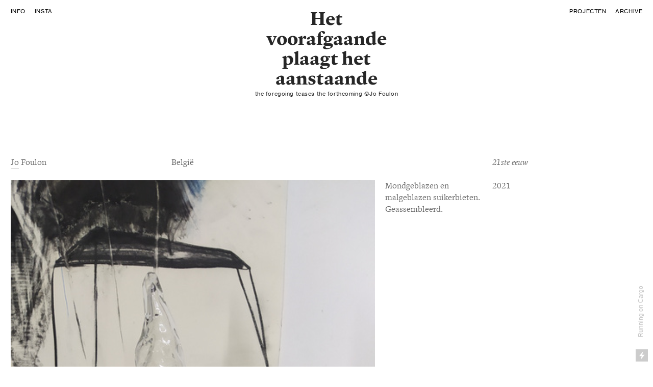

--- FILE ---
content_type: text/html; charset=UTF-8
request_url: https://jofoulon.com/Sugar-beets-from-Tirlemont
body_size: 27291
content:
<!DOCTYPE html>
<!-- 

        Running on cargo.site

-->
<html lang="en" data-predefined-style="true" data-css-presets="true" data-css-preset data-typography-preset>
	<head>
<script>
				var __cargo_context__ = 'live';
				var __cargo_js_ver__ = 'c=2806793921';
				var __cargo_maint__ = false;
				
				
			</script>
					<meta http-equiv="X-UA-Compatible" content="IE=edge,chrome=1">
		<meta http-equiv="Content-Type" content="text/html; charset=utf-8">
		<meta name="viewport" content="initial-scale=1.0, maximum-scale=1.0, user-scalable=no">
		
			<meta name="robots" content="index,follow">
		<title>Sugar beets from Tirlemont — jofoulon</title>
		<meta name="description" content="Jo Foulon België21ste eeuw  Mondgeblazen en malgeblazen suikerbieten. Geassembleerd.2021">
				<meta name="twitter:card" content="summary_large_image">
		<meta name="twitter:title" content="Sugar beets from Tirlemont — jofoulon">
		<meta name="twitter:description" content="Jo Foulon België21ste eeuw  Mondgeblazen en malgeblazen suikerbieten. Geassembleerd.2021">
		<meta name="twitter:image" content="https://freight.cargo.site/w/1200/i/f0558dbbfe3998e87d7126b691df47514bbaff53fe00b971e97de05ddc049626/IMG_20211004_201842.jpg">
		<meta property="og:locale" content="en_US">
		<meta property="og:title" content="Sugar beets from Tirlemont — jofoulon">
		<meta property="og:description" content="Jo Foulon België21ste eeuw  Mondgeblazen en malgeblazen suikerbieten. Geassembleerd.2021">
		<meta property="og:url" content="https://jofoulon.com/Sugar-beets-from-Tirlemont">
		<meta property="og:image" content="https://freight.cargo.site/w/1200/i/f0558dbbfe3998e87d7126b691df47514bbaff53fe00b971e97de05ddc049626/IMG_20211004_201842.jpg">
		<meta property="og:type" content="website">

		<link rel="preconnect" href="https://static.cargo.site" crossorigin>
		<link rel="preconnect" href="https://freight.cargo.site" crossorigin>
				<link rel="preconnect" href="https://type.cargo.site" crossorigin>

		<!--<link rel="preload" href="https://static.cargo.site/assets/social/IconFont-Regular-0.9.3.woff2" as="font" type="font/woff" crossorigin>-->

		

		<link href="https://static.cargo.site/favicon/favicon.ico" rel="shortcut icon">
		<link href="https://jofoulon.com/rss" rel="alternate" type="application/rss+xml" title="jofoulon feed">

		<link href="https://jofoulon.com/stylesheet?c=2806793921&1649229052" id="member_stylesheet" rel="stylesheet" type="text/css" />
<style id="">@font-face{font-family:Icons;src:url(https://static.cargo.site/assets/social/IconFont-Regular-0.9.3.woff2);unicode-range:U+E000-E15C,U+F0000,U+FE0E}@font-face{font-family:Icons;src:url(https://static.cargo.site/assets/social/IconFont-Regular-0.9.3.woff2);font-weight:240;unicode-range:U+E000-E15C,U+F0000,U+FE0E}@font-face{font-family:Icons;src:url(https://static.cargo.site/assets/social/IconFont-Regular-0.9.3.woff2);unicode-range:U+E000-E15C,U+F0000,U+FE0E;font-weight:400}@font-face{font-family:Icons;src:url(https://static.cargo.site/assets/social/IconFont-Regular-0.9.3.woff2);unicode-range:U+E000-E15C,U+F0000,U+FE0E;font-weight:600}@font-face{font-family:Icons;src:url(https://static.cargo.site/assets/social/IconFont-Regular-0.9.3.woff2);unicode-range:U+E000-E15C,U+F0000,U+FE0E;font-weight:800}@font-face{font-family:Icons;src:url(https://static.cargo.site/assets/social/IconFont-Regular-0.9.3.woff2);unicode-range:U+E000-E15C,U+F0000,U+FE0E;font-style:italic}@font-face{font-family:Icons;src:url(https://static.cargo.site/assets/social/IconFont-Regular-0.9.3.woff2);unicode-range:U+E000-E15C,U+F0000,U+FE0E;font-weight:200;font-style:italic}@font-face{font-family:Icons;src:url(https://static.cargo.site/assets/social/IconFont-Regular-0.9.3.woff2);unicode-range:U+E000-E15C,U+F0000,U+FE0E;font-weight:400;font-style:italic}@font-face{font-family:Icons;src:url(https://static.cargo.site/assets/social/IconFont-Regular-0.9.3.woff2);unicode-range:U+E000-E15C,U+F0000,U+FE0E;font-weight:600;font-style:italic}@font-face{font-family:Icons;src:url(https://static.cargo.site/assets/social/IconFont-Regular-0.9.3.woff2);unicode-range:U+E000-E15C,U+F0000,U+FE0E;font-weight:800;font-style:italic}body.iconfont-loading,body.iconfont-loading *{color:transparent!important}body{-moz-osx-font-smoothing:grayscale;-webkit-font-smoothing:antialiased;-webkit-text-size-adjust:none}body.no-scroll{overflow:hidden}/*!
 * Content
 */.page{word-wrap:break-word}:focus{outline:0}.pointer-events-none{pointer-events:none}.pointer-events-auto{pointer-events:auto}.pointer-events-none .page_content .audio-player,.pointer-events-none .page_content .shop_product,.pointer-events-none .page_content a,.pointer-events-none .page_content audio,.pointer-events-none .page_content button,.pointer-events-none .page_content details,.pointer-events-none .page_content iframe,.pointer-events-none .page_content img,.pointer-events-none .page_content input,.pointer-events-none .page_content video{pointer-events:auto}.pointer-events-none .page_content *>a,.pointer-events-none .page_content>a{position:relative}s *{text-transform:inherit}#toolset{position:fixed;bottom:10px;right:10px;z-index:8}.mobile #toolset,.template_site_inframe #toolset{display:none}#toolset a{display:block;height:24px;width:24px;margin:0;padding:0;text-decoration:none;background:rgba(0,0,0,.2)}#toolset a:hover{background:rgba(0,0,0,.8)}[data-adminview] #toolset a,[data-adminview] #toolset_admin a{background:rgba(0,0,0,.04);pointer-events:none;cursor:default}#toolset_admin a:active{background:rgba(0,0,0,.7)}#toolset_admin a svg>*{transform:scale(1.1) translate(0,-.5px);transform-origin:50% 50%}#toolset_admin a svg{pointer-events:none;width:100%!important;height:auto!important}#following-container{overflow:auto;-webkit-overflow-scrolling:touch}#following-container iframe{height:100%;width:100%;position:absolute;top:0;left:0;right:0;bottom:0}:root{--following-width:-400px;--following-animation-duration:450ms}@keyframes following-open{0%{transform:translateX(0)}100%{transform:translateX(var(--following-width))}}@keyframes following-open-inverse{0%{transform:translateX(0)}100%{transform:translateX(calc(-1 * var(--following-width)))}}@keyframes following-close{0%{transform:translateX(var(--following-width))}100%{transform:translateX(0)}}@keyframes following-close-inverse{0%{transform:translateX(calc(-1 * var(--following-width)))}100%{transform:translateX(0)}}body.animate-left{animation:following-open var(--following-animation-duration);animation-fill-mode:both;animation-timing-function:cubic-bezier(.24,1,.29,1)}#following-container.animate-left{animation:following-close-inverse var(--following-animation-duration);animation-fill-mode:both;animation-timing-function:cubic-bezier(.24,1,.29,1)}#following-container.animate-left #following-frame{animation:following-close var(--following-animation-duration);animation-fill-mode:both;animation-timing-function:cubic-bezier(.24,1,.29,1)}body.animate-right{animation:following-close var(--following-animation-duration);animation-fill-mode:both;animation-timing-function:cubic-bezier(.24,1,.29,1)}#following-container.animate-right{animation:following-open-inverse var(--following-animation-duration);animation-fill-mode:both;animation-timing-function:cubic-bezier(.24,1,.29,1)}#following-container.animate-right #following-frame{animation:following-open var(--following-animation-duration);animation-fill-mode:both;animation-timing-function:cubic-bezier(.24,1,.29,1)}.slick-slider{position:relative;display:block;-moz-box-sizing:border-box;box-sizing:border-box;-webkit-user-select:none;-moz-user-select:none;-ms-user-select:none;user-select:none;-webkit-touch-callout:none;-khtml-user-select:none;-ms-touch-action:pan-y;touch-action:pan-y;-webkit-tap-highlight-color:transparent}.slick-list{position:relative;display:block;overflow:hidden;margin:0;padding:0}.slick-list:focus{outline:0}.slick-list.dragging{cursor:pointer;cursor:hand}.slick-slider .slick-list,.slick-slider .slick-track{transform:translate3d(0,0,0);will-change:transform}.slick-track{position:relative;top:0;left:0;display:block}.slick-track:after,.slick-track:before{display:table;content:'';width:1px;height:1px;margin-top:-1px;margin-left:-1px}.slick-track:after{clear:both}.slick-loading .slick-track{visibility:hidden}.slick-slide{display:none;float:left;height:100%;min-height:1px}[dir=rtl] .slick-slide{float:right}.content .slick-slide img{display:inline-block}.content .slick-slide img:not(.image-zoom){cursor:pointer}.content .scrub .slick-list,.content .scrub .slick-slide img:not(.image-zoom){cursor:ew-resize}body.slideshow-scrub-dragging *{cursor:ew-resize!important}.content .slick-slide img:not([src]),.content .slick-slide img[src='']{width:100%;height:auto}.slick-slide.slick-loading img{display:none}.slick-slide.dragging img{pointer-events:none}.slick-initialized .slick-slide{display:block}.slick-loading .slick-slide{visibility:hidden}.slick-vertical .slick-slide{display:block;height:auto;border:1px solid transparent}.slick-arrow.slick-hidden{display:none}.slick-arrow{position:absolute;z-index:9;width:0;top:0;height:100%;cursor:pointer;will-change:opacity;-webkit-transition:opacity 333ms cubic-bezier(.4,0,.22,1);transition:opacity 333ms cubic-bezier(.4,0,.22,1)}.slick-arrow.hidden{opacity:0}.slick-arrow svg{position:absolute;width:36px;height:36px;top:0;left:0;right:0;bottom:0;margin:auto;transform:translate(.25px,.25px)}.slick-arrow svg.right-arrow{transform:translate(.25px,.25px) scaleX(-1)}.slick-arrow svg:active{opacity:.75}.slick-arrow svg .arrow-shape{fill:none!important;stroke:#fff;stroke-linecap:square}.slick-arrow svg .arrow-outline{fill:none!important;stroke-width:2.5px;stroke:rgba(0,0,0,.6);stroke-linecap:square}.slick-arrow.slick-next{right:0;text-align:right}.slick-next svg,.wallpaper-navigation .slick-next svg{margin-right:10px}.mobile .slick-next svg{margin-right:10px}.slick-arrow.slick-prev{text-align:left}.slick-prev svg,.wallpaper-navigation .slick-prev svg{margin-left:10px}.mobile .slick-prev svg{margin-left:10px}.loading_animation{display:none;vertical-align:middle;z-index:15;line-height:0;pointer-events:none;border-radius:100%}.loading_animation.hidden{display:none}.loading_animation.pulsing{opacity:0;display:inline-block;animation-delay:.1s;-webkit-animation-delay:.1s;-moz-animation-delay:.1s;animation-duration:12s;animation-iteration-count:infinite;animation:fade-pulse-in .5s ease-in-out;-moz-animation:fade-pulse-in .5s ease-in-out;-webkit-animation:fade-pulse-in .5s ease-in-out;-webkit-animation-fill-mode:forwards;-moz-animation-fill-mode:forwards;animation-fill-mode:forwards}.loading_animation.pulsing.no-delay{animation-delay:0s;-webkit-animation-delay:0s;-moz-animation-delay:0s}.loading_animation div{border-radius:100%}.loading_animation div svg{max-width:100%;height:auto}.loading_animation div,.loading_animation div svg{width:20px;height:20px}.loading_animation.full-width svg{width:100%;height:auto}.loading_animation.full-width.big svg{width:100px;height:100px}.loading_animation div svg>*{fill:#ccc}.loading_animation div{-webkit-animation:spin-loading 12s ease-out;-webkit-animation-iteration-count:infinite;-moz-animation:spin-loading 12s ease-out;-moz-animation-iteration-count:infinite;animation:spin-loading 12s ease-out;animation-iteration-count:infinite}.loading_animation.hidden{display:none}[data-backdrop] .loading_animation{position:absolute;top:15px;left:15px;z-index:99}.loading_animation.position-absolute.middle{top:calc(50% - 10px);left:calc(50% - 10px)}.loading_animation.position-absolute.topleft{top:0;left:0}.loading_animation.position-absolute.middleright{top:calc(50% - 10px);right:1rem}.loading_animation.position-absolute.middleleft{top:calc(50% - 10px);left:1rem}.loading_animation.gray div svg>*{fill:#999}.loading_animation.gray-dark div svg>*{fill:#666}.loading_animation.gray-darker div svg>*{fill:#555}.loading_animation.gray-light div svg>*{fill:#ccc}.loading_animation.white div svg>*{fill:rgba(255,255,255,.85)}.loading_animation.blue div svg>*{fill:#698fff}.loading_animation.inline{display:inline-block;margin-bottom:.5ex}.loading_animation.inline.left{margin-right:.5ex}@-webkit-keyframes fade-pulse-in{0%{opacity:0}50%{opacity:.5}100%{opacity:1}}@-moz-keyframes fade-pulse-in{0%{opacity:0}50%{opacity:.5}100%{opacity:1}}@keyframes fade-pulse-in{0%{opacity:0}50%{opacity:.5}100%{opacity:1}}@-webkit-keyframes pulsate{0%{opacity:1}50%{opacity:0}100%{opacity:1}}@-moz-keyframes pulsate{0%{opacity:1}50%{opacity:0}100%{opacity:1}}@keyframes pulsate{0%{opacity:1}50%{opacity:0}100%{opacity:1}}@-webkit-keyframes spin-loading{0%{transform:rotate(0)}9%{transform:rotate(1050deg)}18%{transform:rotate(-1090deg)}20%{transform:rotate(-1080deg)}23%{transform:rotate(-1080deg)}28%{transform:rotate(-1095deg)}29%{transform:rotate(-1065deg)}34%{transform:rotate(-1080deg)}35%{transform:rotate(-1050deg)}40%{transform:rotate(-1065deg)}41%{transform:rotate(-1035deg)}44%{transform:rotate(-1035deg)}47%{transform:rotate(-2160deg)}50%{transform:rotate(-2160deg)}56%{transform:rotate(45deg)}60%{transform:rotate(45deg)}80%{transform:rotate(6120deg)}100%{transform:rotate(0)}}@keyframes spin-loading{0%{transform:rotate(0)}9%{transform:rotate(1050deg)}18%{transform:rotate(-1090deg)}20%{transform:rotate(-1080deg)}23%{transform:rotate(-1080deg)}28%{transform:rotate(-1095deg)}29%{transform:rotate(-1065deg)}34%{transform:rotate(-1080deg)}35%{transform:rotate(-1050deg)}40%{transform:rotate(-1065deg)}41%{transform:rotate(-1035deg)}44%{transform:rotate(-1035deg)}47%{transform:rotate(-2160deg)}50%{transform:rotate(-2160deg)}56%{transform:rotate(45deg)}60%{transform:rotate(45deg)}80%{transform:rotate(6120deg)}100%{transform:rotate(0)}}[grid-row]{align-items:flex-start;box-sizing:border-box;display:-webkit-box;display:-webkit-flex;display:-ms-flexbox;display:flex;-webkit-flex-wrap:wrap;-ms-flex-wrap:wrap;flex-wrap:wrap}[grid-col]{box-sizing:border-box}[grid-row] [grid-col].empty:after{content:"\0000A0";cursor:text}body.mobile[data-adminview=content-editproject] [grid-row] [grid-col].empty:after{display:none}[grid-col=auto]{-webkit-box-flex:1;-webkit-flex:1;-ms-flex:1;flex:1}[grid-col=x12]{width:100%}[grid-col=x11]{width:50%}[grid-col=x10]{width:33.33%}[grid-col=x9]{width:25%}[grid-col=x8]{width:20%}[grid-col=x7]{width:16.666666667%}[grid-col=x6]{width:14.285714286%}[grid-col=x5]{width:12.5%}[grid-col=x4]{width:11.111111111%}[grid-col=x3]{width:10%}[grid-col=x2]{width:9.090909091%}[grid-col=x1]{width:8.333333333%}[grid-col="1"]{width:8.33333%}[grid-col="2"]{width:16.66667%}[grid-col="3"]{width:25%}[grid-col="4"]{width:33.33333%}[grid-col="5"]{width:41.66667%}[grid-col="6"]{width:50%}[grid-col="7"]{width:58.33333%}[grid-col="8"]{width:66.66667%}[grid-col="9"]{width:75%}[grid-col="10"]{width:83.33333%}[grid-col="11"]{width:91.66667%}[grid-col="12"]{width:100%}body.mobile [grid-responsive] [grid-col]{width:100%;-webkit-box-flex:none;-webkit-flex:none;-ms-flex:none;flex:none}[data-ce-host=true][contenteditable=true] [grid-pad]{pointer-events:none}[data-ce-host=true][contenteditable=true] [grid-pad]>*{pointer-events:auto}[grid-pad="0"]{padding:0}[grid-pad="0.25"]{padding:.125rem}[grid-pad="0.5"]{padding:.25rem}[grid-pad="0.75"]{padding:.375rem}[grid-pad="1"]{padding:.5rem}[grid-pad="1.25"]{padding:.625rem}[grid-pad="1.5"]{padding:.75rem}[grid-pad="1.75"]{padding:.875rem}[grid-pad="2"]{padding:1rem}[grid-pad="2.5"]{padding:1.25rem}[grid-pad="3"]{padding:1.5rem}[grid-pad="3.5"]{padding:1.75rem}[grid-pad="4"]{padding:2rem}[grid-pad="5"]{padding:2.5rem}[grid-pad="6"]{padding:3rem}[grid-pad="7"]{padding:3.5rem}[grid-pad="8"]{padding:4rem}[grid-pad="9"]{padding:4.5rem}[grid-pad="10"]{padding:5rem}[grid-gutter="0"]{margin:0}[grid-gutter="0.5"]{margin:-.25rem}[grid-gutter="1"]{margin:-.5rem}[grid-gutter="1.5"]{margin:-.75rem}[grid-gutter="2"]{margin:-1rem}[grid-gutter="2.5"]{margin:-1.25rem}[grid-gutter="3"]{margin:-1.5rem}[grid-gutter="3.5"]{margin:-1.75rem}[grid-gutter="4"]{margin:-2rem}[grid-gutter="5"]{margin:-2.5rem}[grid-gutter="6"]{margin:-3rem}[grid-gutter="7"]{margin:-3.5rem}[grid-gutter="8"]{margin:-4rem}[grid-gutter="10"]{margin:-5rem}[grid-gutter="12"]{margin:-6rem}[grid-gutter="14"]{margin:-7rem}[grid-gutter="16"]{margin:-8rem}[grid-gutter="18"]{margin:-9rem}[grid-gutter="20"]{margin:-10rem}small{max-width:100%;text-decoration:inherit}img:not([src]),img[src='']{outline:1px solid rgba(177,177,177,.4);outline-offset:-1px;content:url([data-uri])}img.image-zoom{cursor:-webkit-zoom-in;cursor:-moz-zoom-in;cursor:zoom-in}#imprimatur{color:#333;font-size:10px;font-family:-apple-system,BlinkMacSystemFont,"Segoe UI",Roboto,Oxygen,Ubuntu,Cantarell,"Open Sans","Helvetica Neue",sans-serif,"Sans Serif",Icons;/*!System*/position:fixed;opacity:.3;right:-28px;bottom:160px;transform:rotate(270deg);-ms-transform:rotate(270deg);-webkit-transform:rotate(270deg);z-index:8;text-transform:uppercase;color:#999;opacity:.5;padding-bottom:2px;text-decoration:none}.mobile #imprimatur{display:none}bodycopy cargo-link a{font-family:-apple-system,BlinkMacSystemFont,"Segoe UI",Roboto,Oxygen,Ubuntu,Cantarell,"Open Sans","Helvetica Neue",sans-serif,"Sans Serif",Icons;/*!System*/font-size:12px;font-style:normal;font-weight:400;transform:rotate(270deg);text-decoration:none;position:fixed!important;right:-27px;bottom:100px;text-decoration:none;letter-spacing:normal;background:0 0;border:0;border-bottom:0;outline:0}/*! PhotoSwipe Default UI CSS by Dmitry Semenov | photoswipe.com | MIT license */.pswp--has_mouse .pswp__button--arrow--left,.pswp--has_mouse .pswp__button--arrow--right,.pswp__ui{visibility:visible}.pswp--minimal--dark .pswp__top-bar,.pswp__button{background:0 0}.pswp,.pswp__bg,.pswp__container,.pswp__img--placeholder,.pswp__zoom-wrap,.quick-view-navigation{-webkit-backface-visibility:hidden}.pswp__button{cursor:pointer;opacity:1;-webkit-appearance:none;transition:opacity .2s;-webkit-box-shadow:none;box-shadow:none}.pswp__button-close>svg{top:10px;right:10px;margin-left:auto}.pswp--touch .quick-view-navigation{display:none}.pswp__ui{-webkit-font-smoothing:auto;opacity:1;z-index:1550}.quick-view-navigation{will-change:opacity;-webkit-transition:opacity 333ms cubic-bezier(.4,0,.22,1);transition:opacity 333ms cubic-bezier(.4,0,.22,1)}.quick-view-navigation .pswp__group .pswp__button{pointer-events:auto}.pswp__button>svg{position:absolute;width:36px;height:36px}.quick-view-navigation .pswp__group:active svg{opacity:.75}.pswp__button svg .shape-shape{fill:#fff}.pswp__button svg .shape-outline{fill:#000}.pswp__button-prev>svg{top:0;bottom:0;left:10px;margin:auto}.pswp__button-next>svg{top:0;bottom:0;right:10px;margin:auto}.quick-view-navigation .pswp__group .pswp__button-prev{position:absolute;left:0;top:0;width:0;height:100%}.quick-view-navigation .pswp__group .pswp__button-next{position:absolute;right:0;top:0;width:0;height:100%}.quick-view-navigation .close-button,.quick-view-navigation .left-arrow,.quick-view-navigation .right-arrow{transform:translate(.25px,.25px)}.quick-view-navigation .right-arrow{transform:translate(.25px,.25px) scaleX(-1)}.pswp__button svg .shape-outline{fill:transparent!important;stroke:#000;stroke-width:2.5px;stroke-linecap:square}.pswp__button svg .shape-shape{fill:transparent!important;stroke:#fff;stroke-width:1.5px;stroke-linecap:square}.pswp__bg,.pswp__scroll-wrap,.pswp__zoom-wrap{width:100%;position:absolute}.quick-view-navigation .pswp__group .pswp__button-close{margin:0}.pswp__container,.pswp__item,.pswp__zoom-wrap{right:0;bottom:0;top:0;position:absolute;left:0}.pswp__ui--hidden .pswp__button{opacity:.001}.pswp__ui--hidden .pswp__button,.pswp__ui--hidden .pswp__button *{pointer-events:none}.pswp .pswp__ui.pswp__ui--displaynone{display:none}.pswp__element--disabled{display:none!important}/*! PhotoSwipe main CSS by Dmitry Semenov | photoswipe.com | MIT license */.pswp{position:fixed;display:none;height:100%;width:100%;top:0;left:0;right:0;bottom:0;margin:auto;-ms-touch-action:none;touch-action:none;z-index:9999999;-webkit-text-size-adjust:100%;line-height:initial;letter-spacing:initial;outline:0}.pswp img{max-width:none}.pswp--zoom-disabled .pswp__img{cursor:default!important}.pswp--animate_opacity{opacity:.001;will-change:opacity;-webkit-transition:opacity 333ms cubic-bezier(.4,0,.22,1);transition:opacity 333ms cubic-bezier(.4,0,.22,1)}.pswp--open{display:block}.pswp--zoom-allowed .pswp__img{cursor:-webkit-zoom-in;cursor:-moz-zoom-in;cursor:zoom-in}.pswp--zoomed-in .pswp__img{cursor:-webkit-grab;cursor:-moz-grab;cursor:grab}.pswp--dragging .pswp__img{cursor:-webkit-grabbing;cursor:-moz-grabbing;cursor:grabbing}.pswp__bg{left:0;top:0;height:100%;opacity:0;transform:translateZ(0);will-change:opacity}.pswp__scroll-wrap{left:0;top:0;height:100%}.pswp__container,.pswp__zoom-wrap{-ms-touch-action:none;touch-action:none}.pswp__container,.pswp__img{-webkit-user-select:none;-moz-user-select:none;-ms-user-select:none;user-select:none;-webkit-tap-highlight-color:transparent;-webkit-touch-callout:none}.pswp__zoom-wrap{-webkit-transform-origin:left top;-ms-transform-origin:left top;transform-origin:left top;-webkit-transition:-webkit-transform 222ms cubic-bezier(.4,0,.22,1);transition:transform 222ms cubic-bezier(.4,0,.22,1)}.pswp__bg{-webkit-transition:opacity 222ms cubic-bezier(.4,0,.22,1);transition:opacity 222ms cubic-bezier(.4,0,.22,1)}.pswp--animated-in .pswp__bg,.pswp--animated-in .pswp__zoom-wrap{-webkit-transition:none;transition:none}.pswp--hide-overflow .pswp__scroll-wrap,.pswp--hide-overflow.pswp{overflow:hidden}.pswp__img{position:absolute;width:auto;height:auto;top:0;left:0}.pswp__img--placeholder--blank{background:#222}.pswp--ie .pswp__img{width:100%!important;height:auto!important;left:0;top:0}.pswp__ui--idle{opacity:0}.pswp__error-msg{position:absolute;left:0;top:50%;width:100%;text-align:center;font-size:14px;line-height:16px;margin-top:-8px;color:#ccc}.pswp__error-msg a{color:#ccc;text-decoration:underline}.pswp__error-msg{font-family:-apple-system,BlinkMacSystemFont,"Segoe UI",Roboto,Oxygen,Ubuntu,Cantarell,"Open Sans","Helvetica Neue",sans-serif}.quick-view.mouse-down .iframe-item{pointer-events:none!important}.quick-view-caption-positioner{pointer-events:none;width:100%;height:100%}.quick-view-caption-wrapper{margin:auto;position:absolute;bottom:0;left:0;right:0}.quick-view-horizontal-align-left .quick-view-caption-wrapper{margin-left:0}.quick-view-horizontal-align-right .quick-view-caption-wrapper{margin-right:0}[data-quick-view-caption]{transition:.1s opacity ease-in-out;position:absolute;bottom:0;left:0;right:0}.quick-view-horizontal-align-left [data-quick-view-caption]{text-align:left}.quick-view-horizontal-align-right [data-quick-view-caption]{text-align:right}.quick-view-caption{transition:.1s opacity ease-in-out}.quick-view-caption>*{display:inline-block}.quick-view-caption *{pointer-events:auto}.quick-view-caption.hidden{opacity:0}.shop_product .dropdown_wrapper{flex:0 0 100%;position:relative}.shop_product select{appearance:none;-moz-appearance:none;-webkit-appearance:none;outline:0;-webkit-font-smoothing:antialiased;-moz-osx-font-smoothing:grayscale;cursor:pointer;border-radius:0;white-space:nowrap;overflow:hidden!important;text-overflow:ellipsis}.shop_product select.dropdown::-ms-expand{display:none}.shop_product a{cursor:pointer;border-bottom:none;text-decoration:none}.shop_product a.out-of-stock{pointer-events:none}body.audio-player-dragging *{cursor:ew-resize!important}.audio-player{display:inline-flex;flex:1 0 calc(100% - 2px);width:calc(100% - 2px)}.audio-player .button{height:100%;flex:0 0 3.3rem;display:flex}.audio-player .separator{left:3.3rem;height:100%}.audio-player .buffer{width:0%;height:100%;transition:left .3s linear,width .3s linear}.audio-player.seeking .buffer{transition:left 0s,width 0s}.audio-player.seeking{user-select:none;-webkit-user-select:none;cursor:ew-resize}.audio-player.seeking *{user-select:none;-webkit-user-select:none;cursor:ew-resize}.audio-player .bar{overflow:hidden;display:flex;justify-content:space-between;align-content:center;flex-grow:1}.audio-player .progress{width:0%;height:100%;transition:width .3s linear}.audio-player.seeking .progress{transition:width 0s}.audio-player .pause,.audio-player .play{cursor:pointer;height:100%}.audio-player .note-icon{margin:auto 0;order:2;flex:0 1 auto}.audio-player .title{white-space:nowrap;overflow:hidden;text-overflow:ellipsis;pointer-events:none;user-select:none;padding:.5rem 0 .5rem 1rem;margin:auto auto auto 0;flex:0 3 auto;min-width:0;width:100%}.audio-player .total-time{flex:0 1 auto;margin:auto 0}.audio-player .current-time,.audio-player .play-text{flex:0 1 auto;margin:auto 0}.audio-player .stream-anim{user-select:none;margin:auto auto auto 0}.audio-player .stream-anim span{display:inline-block}.audio-player .buffer,.audio-player .current-time,.audio-player .note-svg,.audio-player .play-text,.audio-player .separator,.audio-player .total-time{user-select:none;pointer-events:none}.audio-player .buffer,.audio-player .play-text,.audio-player .progress{position:absolute}.audio-player,.audio-player .bar,.audio-player .button,.audio-player .current-time,.audio-player .note-icon,.audio-player .pause,.audio-player .play,.audio-player .total-time{position:relative}body.mobile .audio-player,body.mobile .audio-player *{-webkit-touch-callout:none}#standalone-admin-frame{border:0;width:400px;position:absolute;right:0;top:0;height:100vh;z-index:99}body[standalone-admin=true] #standalone-admin-frame{transform:translate(0,0)}body[standalone-admin=true] .main_container{width:calc(100% - 400px)}body[standalone-admin=false] #standalone-admin-frame{transform:translate(100%,0)}body[standalone-admin=false] .main_container{width:100%}.toggle_standaloneAdmin{position:fixed;top:0;right:400px;height:40px;width:40px;z-index:999;cursor:pointer;background-color:rgba(0,0,0,.4)}.toggle_standaloneAdmin:active{opacity:.7}body[standalone-admin=false] .toggle_standaloneAdmin{right:0}.toggle_standaloneAdmin *{color:#fff;fill:#fff}.toggle_standaloneAdmin svg{padding:6px;width:100%;height:100%;opacity:.85}body[standalone-admin=false] .toggle_standaloneAdmin #close,body[standalone-admin=true] .toggle_standaloneAdmin #backdropsettings{display:none}.toggle_standaloneAdmin>div{width:100%;height:100%}#admin_toggle_button{position:fixed;top:50%;transform:translate(0,-50%);right:400px;height:36px;width:12px;z-index:999;cursor:pointer;background-color:rgba(0,0,0,.09);padding-left:2px;margin-right:5px}#admin_toggle_button .bar{content:'';background:rgba(0,0,0,.09);position:fixed;width:5px;bottom:0;top:0;z-index:10}#admin_toggle_button:active{background:rgba(0,0,0,.065)}#admin_toggle_button *{color:#fff;fill:#fff}#admin_toggle_button svg{padding:0;width:16px;height:36px;margin-left:1px;opacity:1}#admin_toggle_button svg *{fill:#fff;opacity:1}#admin_toggle_button[data-state=closed] .toggle_admin_close{display:none}#admin_toggle_button[data-state=closed],#admin_toggle_button[data-state=closed] .toggle_admin_open{width:20px;cursor:pointer;margin:0}#admin_toggle_button[data-state=closed] svg{margin-left:2px}#admin_toggle_button[data-state=open] .toggle_admin_open{display:none}select,select *{text-rendering:auto!important}b b{font-weight:inherit}*{-webkit-box-sizing:border-box;-moz-box-sizing:border-box;box-sizing:border-box}customhtml>*{position:relative;z-index:10}body,html{min-height:100vh;margin:0;padding:0}html{touch-action:manipulation;position:relative;background-color:#fff}.main_container{min-height:100vh;width:100%;overflow:hidden}.container{display:-webkit-box;display:-webkit-flex;display:-moz-box;display:-ms-flexbox;display:flex;-webkit-flex-wrap:wrap;-moz-flex-wrap:wrap;-ms-flex-wrap:wrap;flex-wrap:wrap;max-width:100%;width:100%;overflow:visible}.container{align-items:flex-start;-webkit-align-items:flex-start}.page{z-index:2}.page ul li>text-limit{display:block}.content,.content_container,.pinned{-webkit-flex:1 0 auto;-moz-flex:1 0 auto;-ms-flex:1 0 auto;flex:1 0 auto;max-width:100%}.content_container{width:100%}.content_container.full_height{min-height:100vh}.page_background{position:absolute;top:0;left:0;width:100%;height:100%}.page_container{position:relative;overflow:visible;width:100%}.backdrop{position:absolute;top:0;z-index:1;width:100%;height:100%;max-height:100vh}.backdrop>div{position:absolute;top:0;left:0;width:100%;height:100%;-webkit-backface-visibility:hidden;backface-visibility:hidden;transform:translate3d(0,0,0);contain:strict}[data-backdrop].backdrop>div[data-overflowing]{max-height:100vh;position:absolute;top:0;left:0}body.mobile [split-responsive]{display:flex;flex-direction:column}body.mobile [split-responsive] .container{width:100%;order:2}body.mobile [split-responsive] .backdrop{position:relative;height:50vh;width:100%;order:1}body.mobile [split-responsive] [data-auxiliary].backdrop{position:absolute;height:50vh;width:100%;order:1}.page{position:relative;z-index:2}img[data-align=left]{float:left}img[data-align=right]{float:right}[data-rotation]{transform-origin:center center}.content .page_content:not([contenteditable=true]) [data-draggable]{pointer-events:auto!important;backface-visibility:hidden}.preserve-3d{-moz-transform-style:preserve-3d;transform-style:preserve-3d}.content .page_content:not([contenteditable=true]) [data-draggable] iframe{pointer-events:none!important}.dragging-active iframe{pointer-events:none!important}.content .page_content:not([contenteditable=true]) [data-draggable]:active{opacity:1}.content .scroll-transition-fade{transition:transform 1s ease-in-out,opacity .8s ease-in-out}.content .scroll-transition-fade.below-viewport{opacity:0;transform:translateY(40px)}.mobile.full_width .page_container:not([split-layout]) .container_width{width:100%}[data-view=pinned_bottom] .bottom_pin_invisibility{visibility:hidden}.pinned{position:relative;width:100%}.pinned .page_container.accommodate:not(.fixed):not(.overlay){z-index:2}.pinned .page_container.overlay{position:absolute;z-index:4}.pinned .page_container.overlay.fixed{position:fixed}.pinned .page_container.overlay.fixed .page{max-height:100vh;-webkit-overflow-scrolling:touch}.pinned .page_container.overlay.fixed .page.allow-scroll{overflow-y:auto;overflow-x:hidden}.pinned .page_container.overlay.fixed .page.allow-scroll{align-items:flex-start;-webkit-align-items:flex-start}.pinned .page_container .page.allow-scroll::-webkit-scrollbar{width:0;background:0 0;display:none}.pinned.pinned_top .page_container.overlay{left:0;top:0}.pinned.pinned_bottom .page_container.overlay{left:0;bottom:0}div[data-container=set]:empty{margin-top:1px}.thumbnails{position:relative;z-index:1}[thumbnails=grid]{align-items:baseline}[thumbnails=justify] .thumbnail{box-sizing:content-box}[thumbnails][data-padding-zero] .thumbnail{margin-bottom:-1px}[thumbnails=montessori] .thumbnail{pointer-events:auto;position:absolute}[thumbnails] .thumbnail>a{display:block;text-decoration:none}[thumbnails=montessori]{height:0}[thumbnails][data-resizing],[thumbnails][data-resizing] *{cursor:nwse-resize}[thumbnails] .thumbnail .resize-handle{cursor:nwse-resize;width:26px;height:26px;padding:5px;position:absolute;opacity:.75;right:-1px;bottom:-1px;z-index:100}[thumbnails][data-resizing] .resize-handle{display:none}[thumbnails] .thumbnail .resize-handle svg{position:absolute;top:0;left:0}[thumbnails] .thumbnail .resize-handle:hover{opacity:1}[data-can-move].thumbnail .resize-handle svg .resize_path_outline{fill:#fff}[data-can-move].thumbnail .resize-handle svg .resize_path{fill:#000}[thumbnails=montessori] .thumbnail_sizer{height:0;width:100%;position:relative;padding-bottom:100%;pointer-events:none}[thumbnails] .thumbnail img{display:block;min-height:3px;margin-bottom:0}[thumbnails] .thumbnail img:not([src]),img[src=""]{margin:0!important;width:100%;min-height:3px;height:100%!important;position:absolute}[aspect-ratio="1x1"].thumb_image{height:0;padding-bottom:100%;overflow:hidden}[aspect-ratio="4x3"].thumb_image{height:0;padding-bottom:75%;overflow:hidden}[aspect-ratio="16x9"].thumb_image{height:0;padding-bottom:56.25%;overflow:hidden}[thumbnails] .thumb_image{width:100%;position:relative}[thumbnails][thumbnail-vertical-align=top]{align-items:flex-start}[thumbnails][thumbnail-vertical-align=middle]{align-items:center}[thumbnails][thumbnail-vertical-align=bottom]{align-items:baseline}[thumbnails][thumbnail-horizontal-align=left]{justify-content:flex-start}[thumbnails][thumbnail-horizontal-align=middle]{justify-content:center}[thumbnails][thumbnail-horizontal-align=right]{justify-content:flex-end}.thumb_image.default_image>svg{position:absolute;top:0;left:0;bottom:0;right:0;width:100%;height:100%}.thumb_image.default_image{outline:1px solid #ccc;outline-offset:-1px;position:relative}.mobile.full_width [data-view=Thumbnail] .thumbnails_width{width:100%}.content [data-draggable] a:active,.content [data-draggable] img:active{opacity:initial}.content .draggable-dragging{opacity:initial}[data-draggable].draggable_visible{visibility:visible}[data-draggable].draggable_hidden{visibility:hidden}.gallery_card [data-draggable],.marquee [data-draggable]{visibility:inherit}[data-draggable]{visibility:visible;background-color:rgba(0,0,0,.003)}#site_menu_panel_container .image-gallery:not(.initialized){height:0;padding-bottom:100%;min-height:initial}.image-gallery:not(.initialized){min-height:100vh;visibility:hidden;width:100%}.image-gallery .gallery_card img{display:block;width:100%;height:auto}.image-gallery .gallery_card{transform-origin:center}.image-gallery .gallery_card.dragging{opacity:.1;transform:initial!important}.image-gallery:not([image-gallery=slideshow]) .gallery_card iframe:only-child,.image-gallery:not([image-gallery=slideshow]) .gallery_card video:only-child{width:100%;height:100%;top:0;left:0;position:absolute}.image-gallery[image-gallery=slideshow] .gallery_card video[muted][autoplay]:not([controls]),.image-gallery[image-gallery=slideshow] .gallery_card video[muted][data-autoplay]:not([controls]){pointer-events:none}.image-gallery [image-gallery-pad="0"] video:only-child{object-fit:cover;height:calc(100% + 1px)}div.image-gallery>a,div.image-gallery>iframe,div.image-gallery>img,div.image-gallery>video{display:none}[image-gallery-row]{align-items:flex-start;box-sizing:border-box;display:-webkit-box;display:-webkit-flex;display:-ms-flexbox;display:flex;-webkit-flex-wrap:wrap;-ms-flex-wrap:wrap;flex-wrap:wrap}.image-gallery .gallery_card_image{width:100%;position:relative}[data-predefined-style=true] .image-gallery a.gallery_card{display:block;border:none}[image-gallery-col]{box-sizing:border-box}[image-gallery-col=x12]{width:100%}[image-gallery-col=x11]{width:50%}[image-gallery-col=x10]{width:33.33%}[image-gallery-col=x9]{width:25%}[image-gallery-col=x8]{width:20%}[image-gallery-col=x7]{width:16.666666667%}[image-gallery-col=x6]{width:14.285714286%}[image-gallery-col=x5]{width:12.5%}[image-gallery-col=x4]{width:11.111111111%}[image-gallery-col=x3]{width:10%}[image-gallery-col=x2]{width:9.090909091%}[image-gallery-col=x1]{width:8.333333333%}.content .page_content [image-gallery-pad].image-gallery{pointer-events:none}.content .page_content [image-gallery-pad].image-gallery .gallery_card_image>*,.content .page_content [image-gallery-pad].image-gallery .gallery_image_caption{pointer-events:auto}.content .page_content [image-gallery-pad="0"]{padding:0}.content .page_content [image-gallery-pad="0.25"]{padding:.125rem}.content .page_content [image-gallery-pad="0.5"]{padding:.25rem}.content .page_content [image-gallery-pad="0.75"]{padding:.375rem}.content .page_content [image-gallery-pad="1"]{padding:.5rem}.content .page_content [image-gallery-pad="1.25"]{padding:.625rem}.content .page_content [image-gallery-pad="1.5"]{padding:.75rem}.content .page_content [image-gallery-pad="1.75"]{padding:.875rem}.content .page_content [image-gallery-pad="2"]{padding:1rem}.content .page_content [image-gallery-pad="2.5"]{padding:1.25rem}.content .page_content [image-gallery-pad="3"]{padding:1.5rem}.content .page_content [image-gallery-pad="3.5"]{padding:1.75rem}.content .page_content [image-gallery-pad="4"]{padding:2rem}.content .page_content [image-gallery-pad="5"]{padding:2.5rem}.content .page_content [image-gallery-pad="6"]{padding:3rem}.content .page_content [image-gallery-pad="7"]{padding:3.5rem}.content .page_content [image-gallery-pad="8"]{padding:4rem}.content .page_content [image-gallery-pad="9"]{padding:4.5rem}.content .page_content [image-gallery-pad="10"]{padding:5rem}.content .page_content [image-gallery-gutter="0"]{margin:0}.content .page_content [image-gallery-gutter="0.5"]{margin:-.25rem}.content .page_content [image-gallery-gutter="1"]{margin:-.5rem}.content .page_content [image-gallery-gutter="1.5"]{margin:-.75rem}.content .page_content [image-gallery-gutter="2"]{margin:-1rem}.content .page_content [image-gallery-gutter="2.5"]{margin:-1.25rem}.content .page_content [image-gallery-gutter="3"]{margin:-1.5rem}.content .page_content [image-gallery-gutter="3.5"]{margin:-1.75rem}.content .page_content [image-gallery-gutter="4"]{margin:-2rem}.content .page_content [image-gallery-gutter="5"]{margin:-2.5rem}.content .page_content [image-gallery-gutter="6"]{margin:-3rem}.content .page_content [image-gallery-gutter="7"]{margin:-3.5rem}.content .page_content [image-gallery-gutter="8"]{margin:-4rem}.content .page_content [image-gallery-gutter="10"]{margin:-5rem}.content .page_content [image-gallery-gutter="12"]{margin:-6rem}.content .page_content [image-gallery-gutter="14"]{margin:-7rem}.content .page_content [image-gallery-gutter="16"]{margin:-8rem}.content .page_content [image-gallery-gutter="18"]{margin:-9rem}.content .page_content [image-gallery-gutter="20"]{margin:-10rem}[image-gallery=slideshow]:not(.initialized)>*{min-height:1px;opacity:0;min-width:100%}[image-gallery=slideshow][data-constrained-by=height] [image-gallery-vertical-align].slick-track{align-items:flex-start}[image-gallery=slideshow] img.image-zoom:active{opacity:initial}[image-gallery=slideshow].slick-initialized .gallery_card{pointer-events:none}[image-gallery=slideshow].slick-initialized .gallery_card.slick-current{pointer-events:auto}[image-gallery=slideshow] .gallery_card:not(.has_caption){line-height:0}.content .page_content [image-gallery=slideshow].image-gallery>*{pointer-events:auto}.content [image-gallery=slideshow].image-gallery.slick-initialized .gallery_card{overflow:hidden;margin:0;display:flex;flex-flow:row wrap;flex-shrink:0}.content [image-gallery=slideshow].image-gallery.slick-initialized .gallery_card.slick-current{overflow:visible}[image-gallery=slideshow] .gallery_image_caption{opacity:1;transition:opacity .3s;-webkit-transition:opacity .3s;width:100%;margin-left:auto;margin-right:auto;clear:both}[image-gallery-horizontal-align=left] .gallery_image_caption{text-align:left}[image-gallery-horizontal-align=middle] .gallery_image_caption{text-align:center}[image-gallery-horizontal-align=right] .gallery_image_caption{text-align:right}[image-gallery=slideshow][data-slideshow-in-transition] .gallery_image_caption{opacity:0;transition:opacity .3s;-webkit-transition:opacity .3s}[image-gallery=slideshow] .gallery_card_image{width:initial;margin:0;display:inline-block}[image-gallery=slideshow] .gallery_card img{margin:0;display:block}[image-gallery=slideshow][data-exploded]{align-items:flex-start;box-sizing:border-box;display:-webkit-box;display:-webkit-flex;display:-ms-flexbox;display:flex;-webkit-flex-wrap:wrap;-ms-flex-wrap:wrap;flex-wrap:wrap;justify-content:flex-start;align-content:flex-start}[image-gallery=slideshow][data-exploded] .gallery_card{padding:1rem;width:16.666%}[image-gallery=slideshow][data-exploded] .gallery_card_image{height:0;display:block;width:100%}[image-gallery=grid]{align-items:baseline}[image-gallery=grid] .gallery_card.has_caption .gallery_card_image{display:block}[image-gallery=grid] [image-gallery-pad="0"].gallery_card{margin-bottom:-1px}[image-gallery=grid] .gallery_card img{margin:0}[image-gallery=columns] .gallery_card img{margin:0}[image-gallery=justify]{align-items:flex-start}[image-gallery=justify] .gallery_card img{margin:0}[image-gallery=montessori][image-gallery-row]{display:block}[image-gallery=montessori] a.gallery_card,[image-gallery=montessori] div.gallery_card{position:absolute;pointer-events:auto}[image-gallery=montessori][data-can-move] .gallery_card,[image-gallery=montessori][data-can-move] .gallery_card .gallery_card_image,[image-gallery=montessori][data-can-move] .gallery_card .gallery_card_image>*{cursor:move}[image-gallery=montessori]{position:relative;height:0}[image-gallery=freeform] .gallery_card{position:relative}[image-gallery=freeform] [image-gallery-pad="0"].gallery_card{margin-bottom:-1px}[image-gallery-vertical-align]{display:flex;flex-flow:row wrap}[image-gallery-vertical-align].slick-track{display:flex;flex-flow:row nowrap}.image-gallery .slick-list{margin-bottom:-.3px}[image-gallery-vertical-align=top]{align-content:flex-start;align-items:flex-start}[image-gallery-vertical-align=middle]{align-items:center;align-content:center}[image-gallery-vertical-align=bottom]{align-content:flex-end;align-items:flex-end}[image-gallery-horizontal-align=left]{justify-content:flex-start}[image-gallery-horizontal-align=middle]{justify-content:center}[image-gallery-horizontal-align=right]{justify-content:flex-end}.image-gallery[data-resizing],.image-gallery[data-resizing] *{cursor:nwse-resize!important}.image-gallery .gallery_card .resize-handle,.image-gallery .gallery_card .resize-handle *{cursor:nwse-resize!important}.image-gallery .gallery_card .resize-handle{width:26px;height:26px;padding:5px;position:absolute;opacity:.75;right:-1px;bottom:-1px;z-index:10}.image-gallery[data-resizing] .resize-handle{display:none}.image-gallery .gallery_card .resize-handle svg{cursor:nwse-resize!important;position:absolute;top:0;left:0}.image-gallery .gallery_card .resize-handle:hover{opacity:1}[data-can-move].gallery_card .resize-handle svg .resize_path_outline{fill:#fff}[data-can-move].gallery_card .resize-handle svg .resize_path{fill:#000}[image-gallery=montessori] .thumbnail_sizer{height:0;width:100%;position:relative;padding-bottom:100%;pointer-events:none}#site_menu_button{display:block;text-decoration:none;pointer-events:auto;z-index:9;vertical-align:top;cursor:pointer;box-sizing:content-box;font-family:Icons}#site_menu_button.custom_icon{padding:0;line-height:0}#site_menu_button.custom_icon img{width:100%;height:auto}#site_menu_wrapper.disabled #site_menu_button{display:none}#site_menu_wrapper.mobile_only #site_menu_button{display:none}body.mobile #site_menu_wrapper.mobile_only:not(.disabled) #site_menu_button:not(.active){display:block}#site_menu_panel_container[data-type=cargo_menu] #site_menu_panel{display:block;position:fixed;top:0;right:0;bottom:0;left:0;z-index:10;cursor:default}.site_menu{pointer-events:auto;position:absolute;z-index:11;top:0;bottom:0;line-height:0;max-width:400px;min-width:300px;font-size:20px;text-align:left;background:rgba(20,20,20,.95);padding:20px 30px 90px 30px;overflow-y:auto;overflow-x:hidden;display:-webkit-box;display:-webkit-flex;display:-ms-flexbox;display:flex;-webkit-box-orient:vertical;-webkit-box-direction:normal;-webkit-flex-direction:column;-ms-flex-direction:column;flex-direction:column;-webkit-box-pack:start;-webkit-justify-content:flex-start;-ms-flex-pack:start;justify-content:flex-start}body.mobile #site_menu_wrapper .site_menu{-webkit-overflow-scrolling:touch;min-width:auto;max-width:100%;width:100%;padding:20px}#site_menu_wrapper[data-sitemenu-position=bottom-left] #site_menu,#site_menu_wrapper[data-sitemenu-position=top-left] #site_menu{left:0}#site_menu_wrapper[data-sitemenu-position=bottom-right] #site_menu,#site_menu_wrapper[data-sitemenu-position=top-right] #site_menu{right:0}#site_menu_wrapper[data-type=page] .site_menu{right:0;left:0;width:100%;padding:0;margin:0;background:0 0}.site_menu_wrapper.open .site_menu{display:block}.site_menu div{display:block}.site_menu a{text-decoration:none;display:inline-block;color:rgba(255,255,255,.75);max-width:100%;overflow:hidden;white-space:nowrap;text-overflow:ellipsis;line-height:1.4}.site_menu div a.active{color:rgba(255,255,255,.4)}.site_menu div.set-link>a{font-weight:700}.site_menu div.hidden{display:none}.site_menu .close{display:block;position:absolute;top:0;right:10px;font-size:60px;line-height:50px;font-weight:200;color:rgba(255,255,255,.4);cursor:pointer;user-select:none}#site_menu_panel_container .page_container{position:relative;overflow:hidden;background:0 0;z-index:2}#site_menu_panel_container .site_menu_page_wrapper{position:fixed;top:0;left:0;overflow-y:auto;-webkit-overflow-scrolling:touch;height:100%;width:100%;z-index:100}#site_menu_panel_container .site_menu_page_wrapper .backdrop{pointer-events:none}#site_menu_panel_container #site_menu_page_overlay{position:fixed;top:0;right:0;bottom:0;left:0;cursor:default;z-index:1}#shop_button{display:block;text-decoration:none;pointer-events:auto;z-index:9;vertical-align:top;cursor:pointer;box-sizing:content-box;font-family:Icons}#shop_button.custom_icon{padding:0;line-height:0}#shop_button.custom_icon img{width:100%;height:auto}#shop_button.disabled{display:none}.loading[data-loading]{display:none;position:fixed;bottom:8px;left:8px;z-index:100}.new_site_button_wrapper{font-size:1.8rem;font-weight:400;color:rgba(0,0,0,.85);font-family:-apple-system,BlinkMacSystemFont,'Segoe UI',Roboto,Oxygen,Ubuntu,Cantarell,'Open Sans','Helvetica Neue',sans-serif,'Sans Serif',Icons;font-style:normal;line-height:1.4;color:#fff;position:fixed;bottom:0;right:0;z-index:999}body.template_site #toolset{display:none!important}body.mobile .new_site_button{display:none}.new_site_button{display:flex;height:44px;cursor:pointer}.new_site_button .plus{width:44px;height:100%}.new_site_button .plus svg{width:100%;height:100%}.new_site_button .plus svg line{stroke:#000;stroke-width:2px}.new_site_button .plus:after,.new_site_button .plus:before{content:'';width:30px;height:2px}.new_site_button .text{background:#0fce83;display:none;padding:7.5px 15px 7.5px 15px;height:100%;font-size:20px;color:#222}.new_site_button:active{opacity:.8}.new_site_button.show_full .text{display:block}.new_site_button.show_full .plus{display:none}html:not(.admin-wrapper) .template_site #confirm_modal [data-progress] .progress-indicator:after{content:'Generating Site...';padding:7.5px 15px;right:-200px;color:#000}bodycopy svg.marker-overlay,bodycopy svg.marker-overlay *{transform-origin:0 0;-webkit-transform-origin:0 0;box-sizing:initial}bodycopy svg#svgroot{box-sizing:initial}bodycopy svg.marker-overlay{padding:inherit;position:absolute;left:0;top:0;width:100%;height:100%;min-height:1px;overflow:visible;pointer-events:none;z-index:999}bodycopy svg.marker-overlay *{pointer-events:initial}bodycopy svg.marker-overlay text{letter-spacing:initial}bodycopy svg.marker-overlay a{cursor:pointer}.marquee:not(.torn-down){overflow:hidden;width:100%;position:relative;padding-bottom:.25em;padding-top:.25em;margin-bottom:-.25em;margin-top:-.25em;contain:layout}.marquee .marquee_contents{will-change:transform;display:flex;flex-direction:column}.marquee[behavior][direction].torn-down{white-space:normal}.marquee[behavior=bounce] .marquee_contents{display:block;float:left;clear:both}.marquee[behavior=bounce] .marquee_inner{display:block}.marquee[behavior=bounce][direction=vertical] .marquee_contents{width:100%}.marquee[behavior=bounce][direction=diagonal] .marquee_inner:last-child,.marquee[behavior=bounce][direction=vertical] .marquee_inner:last-child{position:relative;visibility:hidden}.marquee[behavior=bounce][direction=horizontal],.marquee[behavior=scroll][direction=horizontal]{white-space:pre}.marquee[behavior=scroll][direction=horizontal] .marquee_contents{display:inline-flex;white-space:nowrap;min-width:100%}.marquee[behavior=scroll][direction=horizontal] .marquee_inner{min-width:100%}.marquee[behavior=scroll] .marquee_inner:first-child{will-change:transform;position:absolute;width:100%;top:0;left:0}.cycle{display:none}</style>
<script type="text/json" data-set="defaults" >{"current_offset":0,"current_page":1,"cargo_url":"jofoulon","is_domain":true,"is_mobile":false,"is_tablet":false,"is_phone":false,"api_path":"https:\/\/jofoulon.com\/_api","is_editor":false,"is_template":false,"is_direct_link":true,"direct_link_pid":22964473}</script>
<script type="text/json" data-set="DisplayOptions" >{"user_id":435517,"pagination_count":24,"title_in_project":true,"disable_project_scroll":false,"learning_cargo_seen":true,"resource_url":null,"use_sets":null,"sets_are_clickable":null,"set_links_position":null,"sticky_pages":null,"total_projects":0,"slideshow_responsive":false,"slideshow_thumbnails_header":true,"layout_options":{"content_position":"left_cover","content_width":"100","content_margin":"5","main_margin":"2","text_alignment":"text_left","vertical_position":"vertical_top","bgcolor":"rgb(255, 255, 255)","WebFontConfig":{"Persona":{"families":{"Neue Haas Grotesk":{"variants":["n4","i4","n7","i7"]},"Freight Text":{"variants":["n4","i4","n7","i7"]},"Guyot Headline":{"variants":["n4","i4","n7","i7"]}}},"System":{"families":{"-apple-system":{"variants":["n4","i4","n7","i7"]}}}},"links_orientation":"links_horizontal","viewport_size":"phone","mobile_zoom":"22","mobile_view":"desktop","mobile_padding":"-1.9","mobile_formatting":false,"width_unit":"rem","text_width":"66","is_feed":true,"limit_vertical_images":false,"image_zoom":true,"mobile_images_full_width":true,"responsive_columns":"1","responsive_thumbnails_padding":"0.7","enable_sitemenu":false,"sitemenu_mobileonly":false,"menu_position":"top-left","sitemenu_option":"cargo_menu","responsive_row_height":"75","advanced_padding_enabled":false,"main_margin_top":"2","main_margin_right":"2","main_margin_bottom":"2","main_margin_left":"2","mobile_pages_full_width":true,"scroll_transition":false,"image_full_zoom":false},"element_sort":{"no-group":[{"name":"Navigation","isActive":true},{"name":"Header Text","isActive":true},{"name":"Content","isActive":true},{"name":"Header Image","isActive":false}]},"site_menu_options":{"display_type":"page","enable":true,"mobile_only":true,"position":"top-right","single_page_id":8083797,"icon":"\ue12f","show_homepage":true,"single_page_url":"Menu","custom_icon":false},"ecommerce_options":{"enable_ecommerce_button":false,"shop_button_position":"top-right","shop_icon":"text","custom_icon":false,"shop_icon_text":"Cart &lt;(#)&gt;","icon":"","enable_geofencing":false,"enabled_countries":["AF","AX","AL","DZ","AS","AD","AO","AI","AQ","AG","AR","AM","AW","AU","AT","AZ","BS","BH","BD","BB","BY","BE","BZ","BJ","BM","BT","BO","BQ","BA","BW","BV","BR","IO","BN","BG","BF","BI","KH","CM","CA","CV","KY","CF","TD","CL","CN","CX","CC","CO","KM","CG","CD","CK","CR","CI","HR","CU","CW","CY","CZ","DK","DJ","DM","DO","EC","EG","SV","GQ","ER","EE","ET","FK","FO","FJ","FI","FR","GF","PF","TF","GA","GM","GE","DE","GH","GI","GR","GL","GD","GP","GU","GT","GG","GN","GW","GY","HT","HM","VA","HN","HK","HU","IS","IN","ID","IR","IQ","IE","IM","IL","IT","JM","JP","JE","JO","KZ","KE","KI","KP","KR","KW","KG","LA","LV","LB","LS","LR","LY","LI","LT","LU","MO","MK","MG","MW","MY","MV","ML","MT","MH","MQ","MR","MU","YT","MX","FM","MD","MC","MN","ME","MS","MA","MZ","MM","NA","NR","NP","NL","NC","NZ","NI","NE","NG","NU","NF","MP","NO","OM","PK","PW","PS","PA","PG","PY","PE","PH","PN","PL","PT","PR","QA","RE","RO","RU","RW","BL","SH","KN","LC","MF","PM","VC","WS","SM","ST","SA","SN","RS","SC","SL","SG","SX","SK","SI","SB","SO","ZA","GS","SS","ES","LK","SD","SR","SJ","SZ","SE","CH","SY","TW","TJ","TZ","TH","TL","TG","TK","TO","TT","TN","TR","TM","TC","TV","UG","UA","AE","GB","US","UM","UY","UZ","VU","VE","VN","VG","VI","WF","EH","YE","ZM","ZW"]}}</script>
<script type="text/json" data-set="Site" >{"id":"435517","direct_link":"https:\/\/jofoulon.com","display_url":"jofoulon.com","site_url":"jofoulon","account_shop_id":null,"has_ecommerce":false,"has_shop":false,"ecommerce_key_public":null,"cargo_spark_button":true,"following_url":null,"website_title":"jofoulon","meta_tags":"","meta_description":"","meta_head":"","homepage_id":false,"css_url":"https:\/\/jofoulon.com\/stylesheet","rss_url":"https:\/\/jofoulon.com\/rss","js_url":"\/_jsapps\/design\/design.js","favicon_url":"https:\/\/static.cargo.site\/favicon\/favicon.ico","home_url":"https:\/\/cargo.site","auth_url":"https:\/\/cargo.site","profile_url":null,"profile_width":0,"profile_height":0,"social_image_url":null,"social_width":0,"social_height":0,"social_description":"Cargo","social_has_image":false,"social_has_description":false,"site_menu_icon":null,"site_menu_has_image":false,"custom_html":"<customhtml><\/customhtml>","filter":null,"is_editor":false,"use_hi_res":false,"hiq":null,"progenitor_site":"scroll","files":[],"resource_url":"jofoulon.com\/_api\/v0\/site\/435517"}</script>
<script type="text/json" data-set="ScaffoldingData" >{"id":0,"title":"jofoulon","project_url":0,"set_id":0,"is_homepage":false,"pin":false,"is_set":true,"in_nav":false,"stack":false,"sort":0,"index":0,"page_count":33,"pin_position":null,"thumbnail_options":null,"pages":[{"id":22964473,"site_id":435517,"project_url":"Sugar-beets-from-Tirlemont","direct_link":"https:\/\/jofoulon.com\/Sugar-beets-from-Tirlemont","type":"page","title":"Sugar beets from Tirlemont","title_no_html":"Sugar beets from Tirlemont","tags":"","display":true,"pin":false,"pin_options":null,"in_nav":false,"is_homepage":false,"backdrop_enabled":false,"is_set":false,"stack":false,"excerpt":"Jo Foulon\u00a0Belgi\u00eb21ste eeuw\u00a0\n\t\n\n\n\n\n\n\n\nMondgeblazen en malgeblazen suikerbieten. Geassembleerd.2021","content":"<br>\n<div grid-row=\"\" grid-pad=\"2\" grid-gutter=\"4\" grid-responsive=\"\"><div grid-col=\"x9\" grid-pad=\"2\"><a href=\"https:\/\/jamiehladky.com\" target=\"_blank\">Jo<\/a> Foulon&nbsp;<\/div><div grid-col=\"x9\" grid-pad=\"2\" class=\"\">Belgi\u00eb<\/div><div grid-col=\"x9\" grid-pad=\"2\"><\/div><div grid-col=\"x9\" grid-pad=\"2\" class=\"\"><i>21ste eeuw&nbsp;<\/i>\n\t<\/div><\/div><br>\n<div grid-row=\"\" grid-pad=\"2\" grid-gutter=\"4\" grid-responsive=\"\"><div grid-col=\"7\" grid-pad=\"2\" class=\"\"><img width=\"2248\" height=\"4000\" width_o=\"2248\" height_o=\"4000\" data-src=\"https:\/\/freight.cargo.site\/t\/original\/i\/0eac15c9a14675003b89b83dd39bc9a012db4855c705c043e2837bf3e5341cf9\/IMG_20211005_232724.jpg\" data-mid=\"127350028\" border=\"0\" data-scale=\"100\"\/><img width=\"6000\" height=\"8000\" width_o=\"6000\" height_o=\"8000\" data-src=\"https:\/\/freight.cargo.site\/t\/original\/i\/d7c43753920f584fe3f56b9dd25fb715d02b81c5ca1d76b5810942db944dec82\/IMG_20220405_160205.jpg\" data-mid=\"151020536\" border=\"0\" \/><img width=\"6000\" height=\"8000\" width_o=\"6000\" height_o=\"8000\" data-src=\"https:\/\/freight.cargo.site\/t\/original\/i\/52d772d4c22cf79e87cb9f19ccd9f599d5d4ba64e6418327f7ce348d99fc5e9a\/IMG_20220421_201631.jpg\" data-mid=\"151020443\" border=\"0\" \/><img width=\"2248\" height=\"4000\" width_o=\"2248\" height_o=\"4000\" data-src=\"https:\/\/freight.cargo.site\/t\/original\/i\/ebbc0514c978583ed38080f03ea0840d32bab943f3748dfc0260a2ba52284a5c\/IMG_20211005_232716.jpg\" data-mid=\"127350027\" border=\"0\" data-scale=\"99\"\/><img width=\"2248\" height=\"4000\" width_o=\"2248\" height_o=\"4000\" data-src=\"https:\/\/freight.cargo.site\/t\/original\/i\/0f59a76519a72643c28ae966c024caf10ae0c686fa3c0cf85e46963b7e95b251\/IMG_20210930_200055.jpg\" data-mid=\"151021040\" border=\"0\" \/><img width=\"4000\" height=\"2248\" width_o=\"4000\" height_o=\"2248\" data-src=\"https:\/\/freight.cargo.site\/t\/original\/i\/f0558dbbfe3998e87d7126b691df47514bbaff53fe00b971e97de05ddc049626\/IMG_20211004_201842.jpg\" data-mid=\"127350026\" border=\"0\" \/><img width=\"2248\" height=\"4000\" width_o=\"2248\" height_o=\"4000\" data-src=\"https:\/\/freight.cargo.site\/t\/original\/i\/b2e17d9ddcf0c5d840a0c363b74be54015ab720b2b9c699ce62f4cf804d8c2ab\/IMG_20211002_125744.jpg\" data-mid=\"151020807\" border=\"0\" data-scale=\"55\"\/><img width=\"2248\" height=\"4000\" width_o=\"2248\" height_o=\"4000\" data-src=\"https:\/\/freight.cargo.site\/t\/original\/i\/1c1b7bb790b6a8b5c8a5350da67840f85a2d984afba47e6c1b8652af48eef35b\/IMG_20211001_111416.jpg\" data-mid=\"151020805\" border=\"0\" data-scale=\"56\"\/><br>\n<br>\n<br>\n<\/div><div grid-col=\"2\" grid-pad=\"2\" class=\"\">Mondgeblazen en malgeblazen suikerbieten. Geassembleerd.<\/div><div grid-col=\"3\" grid-pad=\"2\" class=\"\">2021<\/div><\/div>","content_no_html":"\nJo Foulon&nbsp;Belgi\u00eb21ste eeuw&nbsp;\n\t\n{image 10 scale=\"100\"}{image 17}{image 16}{image 9 scale=\"99\"}{image 20}{image 8}{image 19 scale=\"55\"}{image 18 scale=\"56\"}\n\n\nMondgeblazen en malgeblazen suikerbieten. Geassembleerd.2021","content_partial_html":"<br>\n<a href=\"https:\/\/jamiehladky.com\" target=\"_blank\">Jo<\/a> Foulon&nbsp;Belgi\u00eb<i>21ste eeuw&nbsp;<\/i>\n\t<br>\n<img width=\"2248\" height=\"4000\" width_o=\"2248\" height_o=\"4000\" data-src=\"https:\/\/freight.cargo.site\/t\/original\/i\/0eac15c9a14675003b89b83dd39bc9a012db4855c705c043e2837bf3e5341cf9\/IMG_20211005_232724.jpg\" data-mid=\"127350028\" border=\"0\" data-scale=\"100\"\/><img width=\"6000\" height=\"8000\" width_o=\"6000\" height_o=\"8000\" data-src=\"https:\/\/freight.cargo.site\/t\/original\/i\/d7c43753920f584fe3f56b9dd25fb715d02b81c5ca1d76b5810942db944dec82\/IMG_20220405_160205.jpg\" data-mid=\"151020536\" border=\"0\" \/><img width=\"6000\" height=\"8000\" width_o=\"6000\" height_o=\"8000\" data-src=\"https:\/\/freight.cargo.site\/t\/original\/i\/52d772d4c22cf79e87cb9f19ccd9f599d5d4ba64e6418327f7ce348d99fc5e9a\/IMG_20220421_201631.jpg\" data-mid=\"151020443\" border=\"0\" \/><img width=\"2248\" height=\"4000\" width_o=\"2248\" height_o=\"4000\" data-src=\"https:\/\/freight.cargo.site\/t\/original\/i\/ebbc0514c978583ed38080f03ea0840d32bab943f3748dfc0260a2ba52284a5c\/IMG_20211005_232716.jpg\" data-mid=\"127350027\" border=\"0\" data-scale=\"99\"\/><img width=\"2248\" height=\"4000\" width_o=\"2248\" height_o=\"4000\" data-src=\"https:\/\/freight.cargo.site\/t\/original\/i\/0f59a76519a72643c28ae966c024caf10ae0c686fa3c0cf85e46963b7e95b251\/IMG_20210930_200055.jpg\" data-mid=\"151021040\" border=\"0\" \/><img width=\"4000\" height=\"2248\" width_o=\"4000\" height_o=\"2248\" data-src=\"https:\/\/freight.cargo.site\/t\/original\/i\/f0558dbbfe3998e87d7126b691df47514bbaff53fe00b971e97de05ddc049626\/IMG_20211004_201842.jpg\" data-mid=\"127350026\" border=\"0\" \/><img width=\"2248\" height=\"4000\" width_o=\"2248\" height_o=\"4000\" data-src=\"https:\/\/freight.cargo.site\/t\/original\/i\/b2e17d9ddcf0c5d840a0c363b74be54015ab720b2b9c699ce62f4cf804d8c2ab\/IMG_20211002_125744.jpg\" data-mid=\"151020807\" border=\"0\" data-scale=\"55\"\/><img width=\"2248\" height=\"4000\" width_o=\"2248\" height_o=\"4000\" data-src=\"https:\/\/freight.cargo.site\/t\/original\/i\/1c1b7bb790b6a8b5c8a5350da67840f85a2d984afba47e6c1b8652af48eef35b\/IMG_20211001_111416.jpg\" data-mid=\"151020805\" border=\"0\" data-scale=\"56\"\/><br>\n<br>\n<br>\nMondgeblazen en malgeblazen suikerbieten. Geassembleerd.2021","thumb":"127350026","thumb_meta":{"thumbnail_crop":{"percentWidth":"100","marginLeft":0,"marginTop":0,"imageModel":{"id":127350026,"project_id":22964473,"image_ref":"{image 8}","name":"IMG_20211004_201842.jpg","hash":"f0558dbbfe3998e87d7126b691df47514bbaff53fe00b971e97de05ddc049626","width":4000,"height":2248,"sort":0,"exclude_from_backdrop":false,"date_added":"1639481551"},"stored":{"ratio":56.2,"crop_ratio":"1x1"},"cropManuallySet":false}},"thumb_is_visible":true,"sort":18,"index":17,"set_id":0,"page_options":{"using_local_css":false,"local_css":"[local-style=\"22964473\"] .container_width {\n}\n\n[local-style=\"22964473\"] body {\n}\n\n[local-style=\"22964473\"] .backdrop {\n}\n\n[local-style=\"22964473\"] .page {\n}\n\n[local-style=\"22964473\"] .page_background {\n\tbackground-color: initial \/*!page_container_bgcolor*\/;\n}\n\n[local-style=\"22964473\"] .content_padding {\n}\n\n[data-predefined-style=\"true\"] [local-style=\"22964473\"] bodycopy {\n}\n\n[data-predefined-style=\"true\"] [local-style=\"22964473\"] bodycopy a {\n}\n\n[data-predefined-style=\"true\"] [local-style=\"22964473\"] h1 {\n}\n\n[data-predefined-style=\"true\"] [local-style=\"22964473\"] h1 a {\n}\n\n[data-predefined-style=\"true\"] [local-style=\"22964473\"] h2 {\n}\n\n[data-predefined-style=\"true\"] [local-style=\"22964473\"] h2 a {\n}\n\n[data-predefined-style=\"true\"] [local-style=\"22964473\"] small {\n}\n\n[data-predefined-style=\"true\"] [local-style=\"22964473\"] small a {\n}\n\n[data-predefined-style=\"true\"] [local-style=\"22964473\"] bodycopy a:hover {\n}\n\n[data-predefined-style=\"true\"] [local-style=\"22964473\"] h1 a:hover {\n}\n\n[data-predefined-style=\"true\"] [local-style=\"22964473\"] h2 a:hover {\n}\n\n[data-predefined-style=\"true\"] [local-style=\"22964473\"] small a:hover {\n}","local_layout_options":{"split_layout":false,"split_responsive":false,"full_height":false,"advanced_padding_enabled":false,"page_container_bgcolor":"","show_local_thumbs":false,"page_bgcolor":""}},"set_open":false,"images":[{"id":127350026,"project_id":22964473,"image_ref":"{image 8}","name":"IMG_20211004_201842.jpg","hash":"f0558dbbfe3998e87d7126b691df47514bbaff53fe00b971e97de05ddc049626","width":4000,"height":2248,"sort":0,"exclude_from_backdrop":false,"date_added":"1639481551"},{"id":127350027,"project_id":22964473,"image_ref":"{image 9}","name":"IMG_20211005_232716.jpg","hash":"ebbc0514c978583ed38080f03ea0840d32bab943f3748dfc0260a2ba52284a5c","width":2248,"height":4000,"sort":0,"exclude_from_backdrop":false,"date_added":"1639481551"},{"id":127350028,"project_id":22964473,"image_ref":"{image 10}","name":"IMG_20211005_232724.jpg","hash":"0eac15c9a14675003b89b83dd39bc9a012db4855c705c043e2837bf3e5341cf9","width":2248,"height":4000,"sort":0,"exclude_from_backdrop":false,"date_added":"1639481550"},{"id":127352272,"project_id":22964473,"image_ref":"{image 11}","name":"IMG_20211116_201054.jpg","hash":"c1e0b417adf4ce9c1237a6d9e67cf1ed5bc4e513c0596e4c488451411d6ef4b8","width":4000,"height":2248,"sort":0,"exclude_from_backdrop":false,"date_added":"1639483135"},{"id":127352273,"project_id":22964473,"image_ref":"{image 12}","name":"IMG_20211125_151731.jpg","hash":"9a0477cbaf824f4429e8c3cd0fd4ab79ffc13abb4c7b9d0fe37f1202b062043d","width":2248,"height":4000,"sort":0,"exclude_from_backdrop":false,"date_added":"1639483128"},{"id":127352274,"project_id":22964473,"image_ref":"{image 13}","name":"IMG_20211125_153343.jpg","hash":"1b2d77f741a0bdeaab39f446f37d0b9d05f669a843835d5a0017f14d4fce8d5c","width":2248,"height":4000,"sort":0,"exclude_from_backdrop":false,"date_added":"1639483134"},{"id":140260786,"project_id":22964473,"image_ref":"{image 14}","name":"IMG_20220222_193214.jpg","hash":"746308d343bc71d875ccd95865608704f91b10a0646031d955acbc7b1e98bc45","width":6000,"height":8000,"sort":0,"exclude_from_backdrop":false,"date_added":"1650536812"},{"id":140260999,"project_id":22964473,"image_ref":"{image 15}","name":"IMG_20220222_193155.jpg","hash":"50e3a8b27285f1b198ff7e79906e7c3011347d1ec41d9d03c9d479d07a93731e","width":8000,"height":6000,"sort":0,"exclude_from_backdrop":false,"date_added":"1650536946"},{"id":151020443,"project_id":22964473,"image_ref":"{image 16}","name":"IMG_20220421_201631.jpg","hash":"52d772d4c22cf79e87cb9f19ccd9f599d5d4ba64e6418327f7ce348d99fc5e9a","width":6000,"height":8000,"sort":0,"exclude_from_backdrop":false,"date_added":"1661181979"},{"id":151020536,"project_id":22964473,"image_ref":"{image 17}","name":"IMG_20220405_160205.jpg","hash":"d7c43753920f584fe3f56b9dd25fb715d02b81c5ca1d76b5810942db944dec82","width":6000,"height":8000,"sort":0,"exclude_from_backdrop":false,"date_added":"1661182062"},{"id":151020805,"project_id":22964473,"image_ref":"{image 18}","name":"IMG_20211001_111416.jpg","hash":"1c1b7bb790b6a8b5c8a5350da67840f85a2d984afba47e6c1b8652af48eef35b","width":2248,"height":4000,"sort":0,"exclude_from_backdrop":false,"date_added":"1661182212"},{"id":151020807,"project_id":22964473,"image_ref":"{image 19}","name":"IMG_20211002_125744.jpg","hash":"b2e17d9ddcf0c5d840a0c363b74be54015ab720b2b9c699ce62f4cf804d8c2ab","width":2248,"height":4000,"sort":0,"exclude_from_backdrop":false,"date_added":"1661182212"},{"id":151021040,"project_id":22964473,"image_ref":"{image 20}","name":"IMG_20210930_200055.jpg","hash":"0f59a76519a72643c28ae966c024caf10ae0c686fa3c0cf85e46963b7e95b251","width":2248,"height":4000,"sort":0,"exclude_from_backdrop":false,"date_added":"1661182345"}],"backdrop":null},{"id":8083794,"site_id":435517,"project_url":"Top-Nav","direct_link":"https:\/\/jofoulon.com\/Top-Nav","type":"page","title":"Top Nav","title_no_html":"Top Nav","tags":"","display":false,"pin":true,"pin_options":{"position":"top","overlay":true,"fixed":true,"exclude_mobile":true},"in_nav":false,"is_homepage":false,"backdrop_enabled":false,"is_set":false,"stack":false,"excerpt":"INFO\u00a0 \u00a0 \u00a0INSTA\n\tPROJECTEN \u00a0 \u00a0 ARCHIVE","content":"<div grid-row=\"\" grid-pad=\"2\" grid-gutter=\"4\" grid-responsive=\"\">\n\t<div grid-col=\"x11\" grid-pad=\"2\" class=\"\"><small><a href=\"Info\" rel=\"history\">INFO<\/a>&nbsp; &nbsp; &nbsp;<a href=\"https:\/\/www.instagram.com\/foulon.jo\/\" target=\"_blank\">INSTA<\/a><\/small><\/div>\n\t<div grid-col=\"x11\" grid-pad=\"2\" class=\"\"><div style=\"text-align: right\"><small><a href=\"Projecten\" rel=\"history\">PROJECTEN<\/a> &nbsp; &nbsp; <a href=\"ARCHIEF\" rel=\"history\">ARCHIVE<\/a><\/small><\/div><\/div>\n<\/div>","content_no_html":"\n\tINFO&nbsp; &nbsp; &nbsp;INSTA\n\tPROJECTEN &nbsp; &nbsp; ARCHIVE\n","content_partial_html":"\n\t<a href=\"Info\" rel=\"history\">INFO<\/a>&nbsp; &nbsp; &nbsp;<a href=\"https:\/\/www.instagram.com\/foulon.jo\/\" target=\"_blank\">INSTA<\/a>\n\t<a href=\"Projecten\" rel=\"history\">PROJECTEN<\/a> &nbsp; &nbsp; <a href=\"ARCHIEF\" rel=\"history\">ARCHIVE<\/a>\n","thumb":"","thumb_meta":{"thumbnail_crop":null},"thumb_is_visible":false,"sort":34,"index":0,"set_id":0,"page_options":{"using_local_css":true,"local_css":"[local-style=\"8083794\"] .container_width {\n}\n\n[local-style=\"8083794\"] body {\n}\n\n[local-style=\"8083794\"] .backdrop {\n}\n\n[local-style=\"8083794\"] .page {\n}\n\n[local-style=\"8083794\"] .page_background {\n\tbackground-color: initial \/*!page_container_bgcolor*\/;\n}\n\n[local-style=\"8083794\"] .content_padding {\n\tpadding-top: 1rem \/*!main_margin*\/;\n}\n\n[data-predefined-style=\"true\"] [local-style=\"8083794\"] bodycopy {\n}\n\n[data-predefined-style=\"true\"] [local-style=\"8083794\"] bodycopy a {\n}\n\n[data-predefined-style=\"true\"] [local-style=\"8083794\"] h1 {\n}\n\n[data-predefined-style=\"true\"] [local-style=\"8083794\"] h1 a {\n}\n\n[data-predefined-style=\"true\"] [local-style=\"8083794\"] h2 {\n}\n\n[data-predefined-style=\"true\"] [local-style=\"8083794\"] h2 a {\n}\n\n[data-predefined-style=\"true\"] [local-style=\"8083794\"] small {\n}\n\n[data-predefined-style=\"true\"] [local-style=\"8083794\"] small a {\n}\n\n[data-predefined-style=\"true\"] [local-style=\"8083794\"] bodycopy a:hover {\n}\n\n[data-predefined-style=\"true\"] [local-style=\"8083794\"] h1 a:hover {\n}\n\n[data-predefined-style=\"true\"] [local-style=\"8083794\"] h2 a:hover {\n}\n\n[data-predefined-style=\"true\"] [local-style=\"8083794\"] small a:hover {\n}","local_layout_options":{"split_layout":false,"split_responsive":false,"full_height":false,"advanced_padding_enabled":true,"page_container_bgcolor":"","show_local_thumbs":false,"page_bgcolor":"","main_margin_top":"1"},"pin_options":{"position":"top","overlay":true,"fixed":true,"exclude_mobile":true}},"set_open":false,"images":[],"backdrop":null},{"id":8083795,"site_id":435517,"project_url":"Logo","direct_link":"https:\/\/jofoulon.com\/Logo","type":"page","title":"Logo","title_no_html":"Logo","tags":"","display":false,"pin":true,"pin_options":{"position":"top","overlay":true,"fixed":true,"accommodate":true},"in_nav":false,"is_homepage":false,"backdrop_enabled":false,"is_set":false,"stack":false,"excerpt":"Het \n\n\nvoorafgaande \n\nplaagt het \n\n\naanstaande\n\n\n\n\nthe foregoing teases the forthcoming\u00a0\u00a9Jo Foulon","content":"<h1><b><a href=\"#\" rel=\"home_page\">\n\n\n\n\n\n\n\n\n\n\nHet <br>\n\nvoorafgaande <br>\nplaagt het <br>\n\naanstaande<br>\n\n\n\n<\/a><\/b><\/h1><small>the foregoing teases the forthcoming&nbsp;\u00a9Jo Foulon<\/small><h1>\n\n\n\n\n<br>\n<sup><\/sup><\/h1>","content_no_html":"\n\n\n\n\n\n\n\n\n\n\nHet \n\nvoorafgaande \nplaagt het \n\naanstaande\n\n\n\nthe foregoing teases the forthcoming&nbsp;\u00a9Jo Foulon\n\n\n\n\n\n","content_partial_html":"<h1><b><a href=\"#\" rel=\"home_page\">\n\n\n\n\n\n\n\n\n\n\nHet <br>\n\nvoorafgaande <br>\nplaagt het <br>\n\naanstaande<br>\n\n\n\n<\/a><\/b><\/h1>the foregoing teases the forthcoming&nbsp;\u00a9Jo Foulon<h1>\n\n\n\n\n<br>\n<\/h1>","thumb":"","thumb_meta":{"thumbnail_crop":null},"thumb_is_visible":false,"sort":35,"index":0,"set_id":0,"page_options":{"using_local_css":true,"local_css":"[local-style=\"8083795\"] .container_width {\n}\n\n[local-style=\"8083795\"] body {\n}\n\n[local-style=\"8083795\"] .backdrop {\n}\n\n[local-style=\"8083795\"] .page {\n}\n\n[local-style=\"8083795\"] .page_background {\n\tbackground-color: initial \/*!page_container_bgcolor*\/;\n}\n\n[local-style=\"8083795\"] .content_padding {\n\tpadding-bottom: 3rem \/*!main_margin*\/;\n\tpadding-top: 1.5rem \/*!main_margin*\/;\n}\n\n[data-predefined-style=\"true\"] [local-style=\"8083795\"] bodycopy {\n}\n\n[data-predefined-style=\"true\"] [local-style=\"8083795\"] bodycopy a {\n}\n\n[data-predefined-style=\"true\"] [local-style=\"8083795\"] h1 {\n}\n\n[data-predefined-style=\"true\"] [local-style=\"8083795\"] h1 a {\n}\n\n[data-predefined-style=\"true\"] [local-style=\"8083795\"] h2 {\n}\n\n[data-predefined-style=\"true\"] [local-style=\"8083795\"] h2 a {\n}\n\n[data-predefined-style=\"true\"] [local-style=\"8083795\"] small {\n}\n\n[data-predefined-style=\"true\"] [local-style=\"8083795\"] small a {\n}\n\n[local-style=\"8083795\"] .container {\n\ttext-align: center \/*!text_center*\/;\n}\n\n[data-predefined-style=\"true\"] [local-style=\"8083795\"] bodycopy a:hover {\n}\n\n[data-predefined-style=\"true\"] [local-style=\"8083795\"] h1 a:hover {\n}\n\n[data-predefined-style=\"true\"] [local-style=\"8083795\"] h2 a:hover {\n}\n\n[data-predefined-style=\"true\"] [local-style=\"8083795\"] small a:hover {\n}","local_layout_options":{"split_layout":false,"split_responsive":false,"full_height":false,"advanced_padding_enabled":true,"page_container_bgcolor":"","show_local_thumbs":false,"page_bgcolor":"","main_margin_bottom":"3","text_alignment":"text_center","main_margin_top":"1.5"},"pin_options":{"position":"top","overlay":true,"fixed":true,"accommodate":true}},"set_open":false,"images":[],"backdrop":null},{"id":8083796,"site_id":435517,"project_url":"Issue-Number","direct_link":"https:\/\/jofoulon.com\/Issue-Number","type":"page","title":"Issue Number","title_no_html":"Issue Number","tags":"","display":false,"pin":true,"pin_options":{"position":"bottom","overlay":true,"fixed":true,"accommodate":true},"in_nav":false,"is_homepage":false,"backdrop_enabled":false,"is_set":false,"stack":false,"excerpt":"","content":"","content_no_html":"","content_partial_html":"","thumb":"","thumb_meta":null,"thumb_is_visible":false,"sort":36,"index":0,"set_id":0,"page_options":{"using_local_css":true,"local_css":"[local-style=\"8083796\"] .container_width {\n}\n\n[local-style=\"8083796\"] body {\n}\n\n[local-style=\"8083796\"] .backdrop {\n}\n\n[local-style=\"8083796\"] .page {\n}\n\n[local-style=\"8083796\"] .page_background {\n\tbackground-color: initial \/*!page_container_bgcolor*\/;\n}\n\n[local-style=\"8083796\"] .content_padding {\n}\n\n[data-predefined-style=\"true\"] [local-style=\"8083796\"] bodycopy {\n}\n\n[data-predefined-style=\"true\"] [local-style=\"8083796\"] bodycopy a {\n}\n\n[data-predefined-style=\"true\"] [local-style=\"8083796\"] h1 {\n\tline-height: 1;\n\tcolor: #ffbf00;\n}\n\n[data-predefined-style=\"true\"] [local-style=\"8083796\"] h1 a {\n\tcolor: #ffbf00;\n}\n\n[data-predefined-style=\"true\"] [local-style=\"8083796\"] h2 {\n}\n\n[data-predefined-style=\"true\"] [local-style=\"8083796\"] h2 a {\n}\n\n[data-predefined-style=\"true\"] [local-style=\"8083796\"] small {\n}\n\n[data-predefined-style=\"true\"] [local-style=\"8083796\"] small a {\n}\n\n[local-style=\"8083796\"] .container {\n\ttext-align: center \/*!text_center*\/;\n}","local_layout_options":{"split_layout":false,"split_responsive":false,"full_height":false,"advanced_padding_enabled":false,"page_container_bgcolor":"","show_local_thumbs":false,"page_bgcolor":"","text_alignment":"text_center"},"pin_options":{"position":"bottom","overlay":true,"fixed":true,"accommodate":true}},"set_open":false,"images":[],"backdrop":null},{"id":8083798,"site_id":435517,"project_url":"Running-on-Cargo","direct_link":"https:\/\/jofoulon.com\/Running-on-Cargo","type":"page","title":"Running on Cargo","title_no_html":"Running on Cargo","tags":"","display":false,"pin":true,"pin_options":{"position":"bottom","overlay":true,"fixed":true,"exclude_mobile":true},"in_nav":false,"is_homepage":false,"backdrop_enabled":false,"is_set":false,"stack":false,"excerpt":"Running on Cargo","content":"<cargo-link><a href=\"http:\/\/cargocollective.com\" target=\"_blank\" class=\"cargo_link\">Running on Cargo<\/a><\/cargo-link>","content_no_html":"Running on Cargo","content_partial_html":"<a href=\"http:\/\/cargocollective.com\" target=\"_blank\" class=\"cargo_link\">Running on Cargo<\/a>","thumb":"","thumb_meta":null,"thumb_is_visible":false,"sort":38,"index":0,"set_id":0,"page_options":{"using_local_css":true,"local_css":"[local-style=\"8083798\"] .container_width {\n}\n\n[local-style=\"8083798\"] body {\n\tbackground-color: initial \/*!variable_defaults*\/;\n}\n\n[local-style=\"8083798\"] .backdrop {\n}\n\n[local-style=\"8083798\"] .page {\n}\n\n[local-style=\"8083798\"] .page_background {\n\tbackground-color: initial \/*!page_container_bgcolor*\/;\n}\n\n[local-style=\"8083798\"] .content_padding {\n\tpadding-top: 10rem \/*!main_margin*\/;\n\tpadding-bottom: 10rem \/*!main_margin*\/;\n\tpadding-left: 10rem \/*!main_margin*\/;\n\tpadding-right: 10rem \/*!main_margin*\/;\n}\n\n[data-predefined-style=\"true\"] [local-style=\"8083798\"] bodycopy {\n}\n\n[data-predefined-style=\"true\"] [local-style=\"8083798\"] bodycopy a {\n    color: rgba(0, 0, 0, 0.25);\n    border-bottom: 0;\n}\n\n[data-predefined-style=\"true\"] [local-style=\"8083798\"] h1 {\n}\n\n[data-predefined-style=\"true\"] [local-style=\"8083798\"] h1 a {\n}\n\n[data-predefined-style=\"true\"] [local-style=\"8083798\"] h2 {\n}\n\n[data-predefined-style=\"true\"] [local-style=\"8083798\"] h2 a {\n}\n\n[data-predefined-style=\"true\"] [local-style=\"8083798\"] small {\n}\n\n[data-predefined-style=\"true\"] [local-style=\"8083798\"] small a {\n}","local_layout_options":{"split_layout":false,"split_responsive":false,"full_height":false,"main_margin":"10","advanced_padding_enabled":false,"main_margin_top":"10","main_margin_right":"10","main_margin_bottom":"10","main_margin_left":"10","page_container_bgcolor":"","show_local_thumbs":false,"page_bgcolor":""},"pin_options":{"position":"bottom","overlay":true,"fixed":true,"exclude_mobile":true}},"set_open":false,"images":[],"backdrop":null}]}</script>
<script type="text/json" data-set="SiteMenu" >{"id":8083797,"site_id":435517,"project_url":"Mobile-Menu","direct_link":"https:\/\/jofoulon.com\/Mobile-Menu","type":"page","title":"Mobile Menu","title_no_html":"Mobile Menu","tags":"","display":false,"pin":false,"pin_options":null,"in_nav":false,"is_homepage":false,"backdrop_enabled":false,"is_set":false,"stack":false,"excerpt":"Home\n\nInformation\n\nProjecten\n\nArchive\n\nInstagram","content":"<br>\n<h1><a href=\"Overview\" rel=\"history\">Home<\/a><br>\n<a href=\"Info\" rel=\"history\">Information<\/a><br>\n<a href=\"Overview\" rel=\"history\">Projecten<\/a><br>\n<a href=\"#\" rel=\"home_page\">Archive<\/a><br>\n<a href=\"https:\/\/www.instagram.com\/foulon.jo\/\" target=\"_blank\">Instagram<\/a><\/h1>","content_no_html":"\nHome\nInformation\nProjecten\nArchive\nInstagram","content_partial_html":"<br>\n<h1><a href=\"Overview\" rel=\"history\">Home<\/a><br>\n<a href=\"Info\" rel=\"history\">Information<\/a><br>\n<a href=\"Overview\" rel=\"history\">Projecten<\/a><br>\n<a href=\"#\" rel=\"home_page\">Archive<\/a><br>\n<a href=\"https:\/\/www.instagram.com\/foulon.jo\/\" target=\"_blank\">Instagram<\/a><\/h1>","thumb":"","thumb_meta":null,"thumb_is_visible":true,"sort":37,"index":0,"set_id":0,"page_options":{"using_local_css":true,"local_css":"[local-style=\"8083797\"] .container_width {\n}\n\n[local-style=\"8083797\"] body {\n}\n\n[local-style=\"8083797\"] .backdrop {\n}\n\n[local-style=\"8083797\"] .page {\n\tmin-height: 100vh \/*!page_height_100vh*\/;\n}\n\n[local-style=\"8083797\"] .page_background {\n\tbackground-color: initial \/*!page_container_bgcolor*\/;\n}\n\n[local-style=\"8083797\"] .content_padding {\n}\n\n[data-predefined-style=\"true\"] [local-style=\"8083797\"] bodycopy {\n}\n\n[data-predefined-style=\"true\"] [local-style=\"8083797\"] bodycopy a {\n}\n\n[data-predefined-style=\"true\"] [local-style=\"8083797\"] h1 {\n\tline-height: 1.4;\n}\n\n[data-predefined-style=\"true\"] [local-style=\"8083797\"] h1 a {\n}\n\n[data-predefined-style=\"true\"] [local-style=\"8083797\"] h2 {\n}\n\n[data-predefined-style=\"true\"] [local-style=\"8083797\"] h2 a {\n}\n\n[data-predefined-style=\"true\"] [local-style=\"8083797\"] small {\n}\n\n[data-predefined-style=\"true\"] [local-style=\"8083797\"] small a {\n}\n\n[local-style=\"8083797\"] .container {\n\tmargin-left: auto \/*!content_center*\/;\n\ttext-align: center \/*!text_center*\/;\n\talign-items: flex-start \/*!vertical_top*\/;\n\t-webkit-align-items: flex-start \/*!vertical_top*\/;\n}","local_layout_options":{"split_layout":false,"split_responsive":false,"full_height":true,"advanced_padding_enabled":false,"page_container_bgcolor":"","show_local_thumbs":false,"page_bgcolor":"","content_position":"center_cover","text_alignment":"text_center"}},"set_open":false,"images":[],"backdrop":null}</script>
<script type="text/json" data-set="FirstloadThumbOptions" >{"page_id":"22964473"}</script>
<script type="text/json" data-set="ThumbnailSettings" >{"id":2166066,"name":"Justify","path":"justify","mode_id":3,"site_id":435517,"page_id":null,"iterator":1,"is_active":true,"data":{"crop":false,"thumb_crop":"1x1","thumbnails_padding":"1.5","row_height":"18","variation_index":"0","variation":0,"variation_mode":0,"variation_seed":0,"responsive":true,"show_title":true,"show_tags":false,"show_excerpt":false,"filter_type":"all","filter_tags":"","filter_set":"","show_thumbs":false,"meta_data":{},"mobile_data":{"thumbnails_padding":0.375,"row_height":"46","separate_mobile_view":false,"gutter":-0.375},"thumbnails_width":"100","gutter":-1.5,"responsive_row_height":"46","thumbnails_bgcolor":"transparent","responsive_columns":"3","random_limit":999,"responsive_thumbnails_padding":0.375}}</script>
<script type="text/json" data-set="ThumbnailModes" >[{"name":"Grid","path":"grid","sort":0,"mode_id":1},{"name":"Columns","path":"columns","sort":1,"mode_id":2},{"name":"Justify","path":"justify","sort":2,"mode_id":3},{"name":"Freeform","path":"freeform","sort":3,"mode_id":5},{"name":"Montessori","path":"montessori","sort":4,"mode_id":4}]</script>
<script type="text/json" data-set="FirstloadThumbnails" >[{"id":8083789,"url":"Overview","project_url":"Overview","title":"Overview","title_no_html":"Overview","tags":"","excerpt":"klik me","thumb":"41450919","thumb_meta":{"thumbnail_crop":{"percentWidth":"100","marginLeft":0,"marginTop":0,"imageModel":{"id":41450919,"project_id":8083789,"image_ref":"{image 4}","name":"IMG_20181008_222736.jpg","hash":"02944c870bdfa40800f6aef03b1a8980aab2685fa26906e17c8cd01bfc5d9fac","width":4160,"height":3120,"sort":0,"exclude_from_backdrop":false,"date_added":"1556964875"},"stored":{"ratio":75,"crop_ratio":"1x1"},"cropManuallySet":false}},"set_id":0,"version":"Cargo2","tags_with_links":"<a href=\"\/\" rel=\"history\"><\/a>"},{"id":20301741,"url":"Tekeningen-II","project_url":"Tekeningen-II","title":"Tekeningen II","title_no_html":"Tekeningen II","tags":"","excerpt":"Jo Foulon\u00a0Belgi\u00ebTekeningen II21ste eeuw\u00a0\n\t\n\nHoutskool, pastel op papier2020","thumb":"112367101","thumb_meta":{"thumbnail_crop":{"percentWidth":"100","marginLeft":0,"marginTop":0,"imageModel":{"width":6000,"height":8000,"file_size":13807578,"mid":112367101,"name":"IMG_20200804_215452.jpg","hash":"871a853e7f481f48e112a3908b8eb6c7a85de443f36359375629c437f4c352f1","page_id":20301741,"id":112367101,"project_id":20301741,"image_ref":"{image 1}","sort":0,"exclude_from_backdrop":false,"date_added":1624700282,"duplicate":false},"stored":{"ratio":133.33333333333,"crop_ratio":"1x1"},"cropManuallySet":false}},"set_id":0,"version":"Cargo2","tags_with_links":"<a href=\"\/\" rel=\"history\"><\/a>"},{"id":20301494,"url":"Ver-weg","project_url":"Ver-weg","title":"Ver weg.","title_no_html":"Ver weg.","tags":"","excerpt":"Jo Foulon\u00a0Belgi\u00ebVer Weg21ste eeuw\u00a0\n\t\n\nMondgeblazen glas, katoen, houtskool, dennenhars, nylon draad, zeewier, hout.2021","thumb":"112365391","thumb_meta":{"thumbnail_crop":{"percentWidth":"100","marginLeft":0,"marginTop":0,"imageModel":{"id":112365391,"project_id":20301494,"image_ref":"{image 1}","name":"IMG_20210622_083903.jpg","hash":"42b3402d268dc2dbc17a1ae7feaf8552bb8dfcc85dd8e24ff8c53975350849a7","width":2248,"height":4000,"sort":0,"exclude_from_backdrop":false,"date_added":"1624697766"},"stored":{"ratio":177.9359430605,"crop_ratio":"1x1"},"cropManuallySet":false}},"set_id":0,"version":"Cargo2","tags_with_links":"<a href=\"\/\" rel=\"history\"><\/a>"},{"id":35556355,"url":"Auby-23","project_url":"Auby-23","title":"Auby 23","title_no_html":"Auby 23","tags":"","excerpt":"Jo Foulon\u00a0Belgi\u00ebAUBY 2321ste eeuw\u00a0\n\t\n\nHoutskool van Eiken boomstronk, getrokken gesculpteerd glas2023","thumb":"203828342","thumb_meta":{"thumbnail_crop":{"percentWidth":"100","marginLeft":0,"marginTop":0,"imageModel":{"width":3024,"height":4032,"file_size":5179496,"mid":203828342,"name":"IMG_6325.JPG","hash":"13646c2bf01c39cafd4ab0dec35746ea156097eb66f3036f912609cb26be9ce9","page_id":35556355,"id":203828342,"project_id":35556355,"image_ref":"{image 1}","sort":0,"exclude_from_backdrop":false,"date_added":1707056714,"duplicate":false},"stored":{"ratio":133.33333333333,"crop_ratio":"1x1"},"cropManuallySet":false}},"set_id":0,"version":"Cargo2","tags_with_links":"<a href=\"\/\" rel=\"history\"><\/a>"},{"id":35556425,"url":"Irritation-Part-I-II-III","project_url":"Irritation-Part-I-II-III","title":"Irritation Part I, II, III","title_no_html":"Irritation Part I, II, III","tags":"","excerpt":"Jo Foulon\u00a0Belgi\u00ebIrritation Part I, II, III21ste eeuw\u00a0\n\t\n\nMondgeblazen glas, gesculpteerd glas2023","thumb":"203828753","thumb_meta":{"thumbnail_crop":{"percentWidth":"100","marginLeft":0,"marginTop":0,"imageModel":{"width":3024,"height":4032,"file_size":2905541,"mid":203828753,"name":"IMG_6848.JPG","hash":"04c6e86582313e6cd9a9f755c68beb89cb28aeeeb5fd34d7be22cce8b591c74c","page_id":35556425,"id":203828753,"project_id":35556425,"image_ref":"{image 1}","sort":0,"exclude_from_backdrop":false,"date_added":1707057817,"duplicate":false},"stored":{"ratio":133.33333333333,"crop_ratio":"1x1"},"cropManuallySet":false}},"set_id":0,"version":"Cargo2","tags_with_links":"<a href=\"\/\" rel=\"history\"><\/a>"},{"id":22971353,"url":"The-universe-of-over-consumed-industrially-manufactured-glass","project_url":"The-universe-of-over-consumed-industrially-manufactured-glass","title":"The universe of over-consumed industrially manufactured glass","title_no_html":"The universe of over-consumed industrially manufactured glass","tags":"","excerpt":"Jo Foulon\u00a0Belgi\u00ebThe universe of \nover-consumed \nindustrially \nmanufactured glass21ste eeuw\u00a0\n\t\n\nPerformance on an iron table for my cats.\u00a0\n\n\nGlas, licht,...","thumb":"127389986","thumb_meta":{"thumbnail_crop":{"percentWidth":"100","marginLeft":0,"marginTop":0,"imageModel":{"width":2248,"height":4000,"file_size":2881289,"mid":127389986,"name":"IMG_20201019_200547.jpg","hash":"e323b986b37a3b2c1a3bdf3fdd664b0297a104fa07417a0f52e05e725c7c4b63","page_id":22971353,"id":127389986,"project_id":22971353,"image_ref":"{image 1}","sort":0,"exclude_from_backdrop":false,"date_added":1639501535,"duplicate":false},"stored":{"ratio":177.9359430605,"crop_ratio":"1x1"},"cropManuallySet":false}},"set_id":0,"version":"Cargo2","tags_with_links":"<a href=\"\/\" rel=\"history\"><\/a>"},{"id":22970586,"url":"Stay-Stone-d","project_url":"Stay-Stone-d","title":"Stay Stone(d)","title_no_html":"Stay Stone(d)","tags":"","excerpt":"Jo Foulon\u00a0Belgi\u00ebSTAY STONE(D)21ste eeuw\u00a0\n\t\n\nGebalanceerde verdeeldheid richt zich tot de kracht van het inwendige rustpunt.\u00a02019- 20....","thumb":"127386442","thumb_meta":{"thumbnail_crop":{"percentWidth":"100","marginLeft":0,"marginTop":0,"imageModel":{"width":3120,"height":4160,"file_size":1536036,"mid":127386442,"name":"IMG_20190709_220918_BURST001_COVER.jpg","hash":"64fd00301ca2f915dca71d8a8c33a7baaa0091354d30e63efb239188ac76e2e9","page_id":22970586,"id":127386442,"project_id":22970586,"image_ref":"{image 3}","sort":0,"exclude_from_backdrop":false,"date_added":1639499496,"duplicate":false},"stored":{"ratio":133.33333333333,"crop_ratio":"1x1"},"cropManuallySet":false}},"set_id":0,"version":"Cargo2","tags_with_links":"<a href=\"\/\" rel=\"history\"><\/a>"},{"id":22964730,"url":"Totem","project_url":"Totem","title":"Totem","title_no_html":"Totem","tags":"","excerpt":"Jo Foulon\u00a0Belgi\u00eb(O)doodem21ste eeuw\u00a0\n\t\n\nVerschillende houtsoorten, mousse, mondgeblazen glas, gebrandschilderd glas, stenen, colsonbadjes, metaal, zee-egel,...","thumb":"127350565","thumb_meta":{"thumbnail_crop":{"percentWidth":"100","marginLeft":0,"marginTop":0,"imageModel":{"id":127350565,"project_id":22964730,"image_ref":"{image 1}","name":"IMG_20211019_220628.jpg","hash":"34e6cf869f03ae58c14715b4911e60bc4668b2fd84d2e031893c22b632516cf9","width":2248,"height":4000,"sort":0,"exclude_from_backdrop":false,"date_added":"1639482142"},"stored":{"ratio":177.9359430605,"crop_ratio":"1x1"},"cropManuallySet":false}},"set_id":0,"version":"Cargo2","tags_with_links":"<a href=\"\/\" rel=\"history\"><\/a>"},{"id":27880761,"url":"CUTIS","project_url":"CUTIS","title":"CUTIS","title_no_html":"CUTIS","tags":"","excerpt":"Jo Foulon\u00a0Belgi\u00eb\u2018CUTIS\u2019\u00a021ste eeuw\u00a0\n\t\n\nMondgeblazen glas, Mixed media. Work in progress.09\/2022","thumb":"154390454","thumb_meta":{"thumbnail_crop":{"percentWidth":"100","marginLeft":0,"marginTop":0,"imageModel":{"width":4032,"height":3024,"file_size":7006390,"mid":154390454,"name":"IMG_1737-kopie.jpg","hash":"e2ddcdf23e7afd5b2891b20584193299d6767c78cc067382efe768bb762671b3","page_id":27880761,"id":154390454,"project_id":27880761,"image_ref":"{image 1}","sort":0,"exclude_from_backdrop":false,"date_added":1664448817,"duplicate":false},"stored":{"ratio":75,"crop_ratio":"1x1"},"cropManuallySet":false}},"set_id":0,"version":"Cargo2","tags_with_links":"<a href=\"\/\" rel=\"history\"><\/a>"},{"id":27902448,"url":"Tekeningen-Juli-augustus-22","project_url":"Tekeningen-Juli-augustus-22","title":"Tekeningen Juli -augustus 22","title_no_html":"Tekeningen Juli -augustus 22","tags":"","excerpt":"Jo Foulon\u00a0Belgi\u00eb21ste eeuw\u00a0\n\t\n\n\u2018Vive les vacances les souris dansent et \u00c7a balance et \u00e7a balance et \u00e7a romance vives les vacances c\u2019est notre anfance\u2019...","thumb":"154521246","thumb_meta":{"thumbnail_crop":{"percentWidth":"100","marginLeft":0,"marginTop":0,"imageModel":{"width":3024,"height":4032,"file_size":11476002,"mid":154521246,"name":"IMG_0006-kopie.jpg","hash":"c6ea160db6db9e7c933f92acd7a043a5b86ec8f143929b339c45198f0acacd60","page_id":27902448,"id":154521246,"project_id":27902448,"image_ref":"{image 1}","sort":0,"exclude_from_backdrop":false,"date_added":1664559014,"duplicate":false},"stored":{"ratio":133.33333333333,"crop_ratio":"1x1"},"cropManuallySet":false}},"set_id":0,"version":"Cargo2","tags_with_links":"<a href=\"\/\" rel=\"history\"><\/a>"},{"id":25754132,"url":"Iriserend-glas","project_url":"Iriserend-glas","title":"Iriserend glas.","title_no_html":"Iriserend glas.","tags":"","excerpt":"Jo Foulon\u00a0Belgi\u00ebUntitled21ste eeuw\u00a0\n\t\n\nIriserend mondgeblazen glas, staal.","thumb":"142228602","thumb_meta":{"thumbnail_crop":{"percentWidth":"100","marginLeft":0,"marginTop":0,"imageModel":{"width":2248,"height":4000,"file_size":3121489,"mid":142228602,"name":"IMG_20220507_152856.jpg","hash":"a5053810f7ec61f1fd7684b0cbc35768a2901edff297e67df16594c601696457","page_id":25754132,"id":142228602,"project_id":25754132,"image_ref":"{image 1}","sort":0,"exclude_from_backdrop":false,"date_added":1652212980,"duplicate":false},"stored":{"ratio":177.9359430605,"crop_ratio":"1x1"},"cropManuallySet":false}},"set_id":0,"version":"Cargo2","tags_with_links":"<a href=\"\/\" rel=\"history\"><\/a>"},{"id":28902671,"url":"CUTIS-2","project_url":"CUTIS-2","title":"CUTIS 2","title_no_html":"CUTIS 2","tags":"","excerpt":"Jo Foulon\u00a0Belgi\u00ebUntitled21ste eeuw\u00a0\n\t\n\nMondgeblazen glas","thumb":"160148709","thumb_meta":{"thumbnail_crop":{"percentWidth":"100","marginLeft":0,"marginTop":0,"imageModel":{"width":3024,"height":4032,"file_size":10017634,"mid":160148709,"name":"IMG_2521-kopie.jpg","hash":"f7fd63829465f96164ae363ddf623f64d08edf58fad2ab224fc9ddb13a535ff0","page_id":28902671,"id":160148709,"project_id":28902671,"image_ref":"{image 1}","sort":0,"exclude_from_backdrop":false,"date_added":1669391577,"duplicate":false},"stored":{"ratio":133.33333333333,"crop_ratio":"1x1"},"cropManuallySet":false}},"set_id":0,"version":"Cargo2","tags_with_links":"<a href=\"\/\" rel=\"history\"><\/a>"},{"id":26121022,"url":"Distored-in-the-preceding","project_url":"Distored-in-the-preceding","title":"Distored in the preceding","title_no_html":"Distored in the preceding","tags":"","excerpt":"Jo Foulon\u00a0Belgi\u00ebUntitled21ste eeuw\u00a0\n\t\n\nDistored in the preceding, part I & IIGegoten glas, ijzer, zand","thumb":"","thumb_meta":null,"set_id":0,"version":"Cargo2","tags_with_links":"<a href=\"\/\" rel=\"history\"><\/a>"},{"id":25754707,"url":"To-the-earth-and-back-again","project_url":"To-the-earth-and-back-again","title":"To the earth and back again","title_no_html":"To the earth and back again","tags":"","excerpt":"Jo Foulon\u00a0Belgi\u00ebFrom the earth and back again21ste eeuw\u00a0\n\t\n\n\u00a0mondgeblazen glas, klei.","thumb":"142231521","thumb_meta":{"thumbnail_crop":{"percentWidth":"100","marginLeft":0,"marginTop":0,"imageModel":{"width":6000,"height":8000,"file_size":12708327,"mid":142231521,"name":"IMG_20220422_100621.jpg","hash":"d0930dbd0f6caed64956fe7044b73503699a1d574ac3dc10acb73fde682cae07","page_id":25754707,"id":142231521,"project_id":25754707,"image_ref":"{image 1}","sort":0,"exclude_from_backdrop":false,"date_added":1652214528,"duplicate":false},"stored":{"ratio":133.33333333333,"crop_ratio":"1x1"},"cropManuallySet":false}},"set_id":0,"version":"Cargo2","tags_with_links":"<a href=\"\/\" rel=\"history\"><\/a>"},{"id":22963517,"url":"Install","project_url":"Install","title":"Install","title_no_html":"Install","tags":"","excerpt":"Jo Foulon\u00a0Belgi\u00ebInstallatie21ste eeuw\u00a0\n\t\n\n2019","thumb":"127348519","thumb_meta":{"thumbnail_crop":{"percentWidth":"100","marginLeft":0,"marginTop":0,"imageModel":{"width":2448,"height":3264,"file_size":1442210,"mid":127348519,"name":"IMG_20190416_223615.jpg","hash":"f6d305624d83f3bbe171e4661c5391b7f304c8ce2a007ae525985eb13fe33ac5","page_id":22963517,"id":127348519,"project_id":22963517,"image_ref":"{image 1}","sort":0,"exclude_from_backdrop":false,"date_added":1639479874,"duplicate":false},"stored":{"ratio":133.33333333333,"crop_ratio":"1x1"},"cropManuallySet":false}},"set_id":0,"version":"Cargo2","tags_with_links":"<a href=\"\/\" rel=\"history\"><\/a>"},{"id":20301777,"url":"Glasscherven","project_url":"Glasscherven","title":"Glasscherven","title_no_html":"Glasscherven","tags":"","excerpt":"Jo Foulon\u00a0Belgi\u00ebGlasscherven21ste eeuw\u00a0\n\t\n\nGlasscherven en organische elementen. Geblazen glas.2021","thumb":"112367289","thumb_meta":{"thumbnail_crop":{"percentWidth":"100","marginLeft":0,"marginTop":0,"imageModel":{"width":4000,"height":2248,"file_size":3592251,"mid":112367289,"name":"IMG_20210116_115531.jpg","hash":"c500ef2e19385293d76e28c3e3d89a2f0efdaa9277ae9c63161833c4e2595ded","page_id":20301777,"id":112367289,"project_id":20301777,"image_ref":"{image 1}","sort":0,"exclude_from_backdrop":false,"date_added":1624700990,"duplicate":false},"stored":{"ratio":56.2,"crop_ratio":"1x1"},"cropManuallySet":false}},"set_id":0,"version":"Cargo2","tags_with_links":"<a href=\"\/\" rel=\"history\"><\/a>"},{"id":25405750,"url":"Les-objects","project_url":"Les-objects","title":"Les objects","title_no_html":"Les objects","tags":"","excerpt":"Jo Foulon\u00a0Belgi\u00ebLes Objects21ste eeuw\u00a0\n\t\n\nMondgeblazen glas\u00a02022","thumb":"140259230","thumb_meta":{"thumbnail_crop":{"percentWidth":"100","marginLeft":0,"marginTop":0,"imageModel":{"id":140259230,"project_id":25405750,"image_ref":"{image 1}","name":"IMG_20220404_154235.jpg","hash":"2e42a45cfbe422d935bdca495d7838861324a9a036c2285ebbaa1d55078b6180","width":6000,"height":8000,"sort":0,"exclude_from_backdrop":false,"date_added":"1650535435"},"stored":{"ratio":133.33333333333,"crop_ratio":"1x1"},"cropManuallySet":false}},"set_id":0,"version":"Cargo2","tags_with_links":"<a href=\"\/\" rel=\"history\"><\/a>"},{"id":22964473,"url":"Sugar-beets-from-Tirlemont","project_url":"Sugar-beets-from-Tirlemont","title":"Sugar beets from Tirlemont","title_no_html":"Sugar beets from Tirlemont","tags":"","excerpt":"Jo Foulon\u00a0Belgi\u00eb21ste eeuw\u00a0\n\t\n\n\n\n\n\n\n\nMondgeblazen en malgeblazen suikerbieten. Geassembleerd.2021","thumb":"127350026","thumb_meta":{"thumbnail_crop":{"percentWidth":"100","marginLeft":0,"marginTop":0,"imageModel":{"id":127350026,"project_id":22964473,"image_ref":"{image 8}","name":"IMG_20211004_201842.jpg","hash":"f0558dbbfe3998e87d7126b691df47514bbaff53fe00b971e97de05ddc049626","width":4000,"height":2248,"sort":0,"exclude_from_backdrop":false,"date_added":"1639481551"},"stored":{"ratio":56.2,"crop_ratio":"1x1"},"cropManuallySet":false}},"set_id":0,"version":"Cargo2","tags_with_links":"<a href=\"\/\" rel=\"history\"><\/a>"},{"id":20301608,"url":"Tijd","project_url":"Tijd","title":"Tijd","title_no_html":"Tijd","tags":"","excerpt":"Jo Foulon\u00a0Belgi\u00ebTijd21ste eeuw\u00a0\n\t\n\nHet is niet onmogelijk om te kijken naar dingen die ontoereikend zijn. Kijken neemt tijd, all-tijd. Waarneembare tijd die...","thumb":"112366018","thumb_meta":{"thumbnail_crop":{"percentWidth":"100","marginLeft":0,"marginTop":0,"imageModel":{"width":2248,"height":4000,"file_size":3426535,"mid":112366018,"name":"IMG_20210622_084348.jpg","hash":"7c8ddcc28c3a35b820cf17ca689c4ad0d8e57bb6ed280234111b112d4659fb73","page_id":20301608,"id":112366018,"project_id":20301608,"image_ref":"{image 1}","sort":0,"exclude_from_backdrop":false,"date_added":1624698621,"duplicate":false},"stored":{"ratio":177.9359430605,"crop_ratio":"1x1"},"cropManuallySet":false}},"set_id":0,"version":"Cargo2","tags_with_links":"<a href=\"\/\" rel=\"history\"><\/a>"},{"id":25445366,"url":"Bell-Jar","project_url":"Bell-Jar","title":"Bell Jar","title_no_html":"Bell Jar","tags":"","excerpt":"Jo Foulon\u00a0Belgi\u00ebBell Jar episode21ste eeuw\u00a0\n\t\n\nMondgeblazen glas, acrylstift2022\u00a0","thumb":"140468755","thumb_meta":{"thumbnail_crop":{"percentWidth":"100","marginLeft":0,"marginTop":0,"imageModel":{"width":6000,"height":8000,"file_size":11339927,"mid":140468755,"name":"IMG_20220413_142509.jpg","hash":"7b89b02d580b444e6c7cd2f0957af8f6c8ec69f7181c4e9eff0fda945e5d5875","page_id":25445366,"id":140468755,"project_id":25445366,"image_ref":"{image 1}","sort":0,"exclude_from_backdrop":false,"date_added":1650738079,"duplicate":false},"stored":{"ratio":133.33333333333,"crop_ratio":"1x1"},"cropManuallySet":false}},"set_id":0,"version":"Cargo2","tags_with_links":"<a href=\"\/\" rel=\"history\"><\/a>"},{"id":25452418,"url":"Bell-Jar-encyclop","project_url":"Bell-Jar-encyclop","title":"Bell Jar encyclop","title_no_html":"Bell Jar encyclop","tags":"","excerpt":"Jo Foulon\u00a0Belgi\u00ebBell Jar ecyclop21ste eeuw\u00a0\n\t\n\n2022\u00a0\nMondgeblazen glas, wesp pissebed, encyclopedie vergrootglas, kwarts","thumb":"140503238","thumb_meta":{"thumbnail_crop":{"percentWidth":"100","marginLeft":0,"marginTop":0,"imageModel":{"width":8000,"height":6000,"file_size":13111116,"mid":140503238,"name":"IMG_20220405_171228.jpg","hash":"1698e5e3f210fb711e3958fbe84268c6f16d055b6998f898042aa98877d41f09","page_id":25452418,"id":140503238,"project_id":25452418,"image_ref":"{image 1}","sort":0,"exclude_from_backdrop":false,"date_added":1650792280,"duplicate":false},"stored":{"ratio":75,"crop_ratio":"1x1"},"cropManuallySet":false}},"set_id":0,"version":"Cargo2","tags_with_links":"<a href=\"\/\" rel=\"history\"><\/a>"},{"id":20301649,"url":"Nanananas","project_url":"Nanananas","title":"Nanananas","title_no_html":"Nanananas","tags":"","excerpt":"Jo Foulon\u00a0Belgi\u00ebNanananas21ste eeuw\u00a0\n\t\n\nMondgeblazen glas, ananas blad, hout\n\n2021","thumb":"112366377","thumb_meta":{"thumbnail_crop":{"percentWidth":"100","marginLeft":0,"marginTop":0,"imageModel":{"id":112366377,"project_id":20301649,"image_ref":"{image 1}","name":"IMG_20210622_084901.jpg","hash":"d02943a99631c060bbbce2a70ab3ed11d81f311b58364df23c718028dea3e549","width":6000,"height":8000,"sort":0,"exclude_from_backdrop":false,"date_added":"1624698980"},"stored":{"ratio":133.33333333333,"crop_ratio":"1x1"},"cropManuallySet":false}},"set_id":0,"version":"Cargo2","tags_with_links":"<a href=\"\/\" rel=\"history\"><\/a>"},{"id":20310271,"url":"Shop-massacre","project_url":"Shop-massacre","title":"Shop massacre","title_no_html":"Shop massacre","tags":"","excerpt":"Jo Foulon\u00a0Belgi\u00ebShop Massacre20ste eeuw\u00a0\n\t\n\nAangetaste kleding door vocht en schimmels. Installatie,\u00a0 in het HISK en opstelling kledingshop in dodenhuisje in...","thumb":"112414471","thumb_meta":{"thumbnail_crop":{"percentWidth":"100","marginLeft":0,"marginTop":0,"imageModel":{"width":640,"height":480,"file_size":54226,"mid":112414471,"name":"MVC-084F.JPG","hash":"a7e310d47f27cfd6bd79d8101cc3b0b9cf92e7b5b3bf643c7fd86d5d1e5f9240","page_id":20310271,"id":112414471,"project_id":20310271,"image_ref":"{image 1}","sort":0,"exclude_from_backdrop":false,"date_added":1624782087,"duplicate":false},"stored":{"ratio":75,"crop_ratio":"1x1"},"cropManuallySet":false}},"set_id":0,"version":"Cargo2","tags_with_links":"<a href=\"\/\" rel=\"history\"><\/a>"},{"id":20301696,"url":"glastekening","project_url":"glastekening","title":"glastekening","title_no_html":"glastekening","tags":"","excerpt":"Jo Foulon\u00a0Belgi\u00ebOnderweg\n\n21ste eeuw\u00a0\n\t\n\nGebrandschilderd glas,\u00a0Bananenschillen, hard glas, snelbinders, acrylstift2021-2022","thumb":"112366596","thumb_meta":{"thumbnail_crop":{"percentWidth":"100","marginLeft":0,"marginTop":0,"imageModel":{"id":112366596,"project_id":20301696,"image_ref":"{image 1}","name":"IMG_20210622_091954.jpg","hash":"2198d465d896f2f1f235bf1ae12814ef4369031d74030ed15523b0a6cf70f602","width":8000,"height":6000,"sort":0,"exclude_from_backdrop":false,"date_added":"1624699289"},"stored":{"ratio":75,"crop_ratio":"1x1"},"cropManuallySet":false}},"set_id":0,"version":"Cargo2","tags_with_links":"<a href=\"\/\" rel=\"history\"><\/a>"},{"id":8094097,"url":"Transformatie","project_url":"Transformatie","title":"Transformatie","title_no_html":"Transformatie","tags":"","excerpt":"Jo Foulon\u00a0Belgi\u00ebTransformatie21ste eeuw\u00a0\n\t\n\n\n\n\n\n\n\n\n\n\n\n\n\n\n\n\n\n\n\n\n\n\n\n\n\nZeefdrukTijd en onoplettendheid\u00a0 cree\u00ebren organisch de\u00a0 vorm, kleur en subtiele...","thumb":"41502455","thumb_meta":{"thumbnail_crop":{"percentWidth":"100","marginLeft":0,"marginTop":0,"imageModel":{"id":41502455,"project_id":8094097,"image_ref":"{image 8}","name":"IMG_20181001_225712.jpg","hash":"6aeffcad8d76b6a6e5db79a836a9dfd9ee2b79eff781c26dcb8c6128c10d75d7","width":2448,"height":3264,"sort":0,"exclude_from_backdrop":false,"date_added":"1557042600"},"stored":{"ratio":133.33333333333,"crop_ratio":"1x1"},"cropManuallySet":false}},"set_id":0,"version":"Cargo2","tags_with_links":"<a href=\"\/\" rel=\"history\"><\/a>"},{"id":8097737,"url":"Verf","project_url":"Verf","title":"Verf","title_no_html":"Verf","tags":"","excerpt":"Jo Foulon\u00a0Belgi\u00ebVerf21ste eeuw\u00a0","thumb":"41519580","thumb_meta":{"thumbnail_crop":{"percentWidth":"100","marginLeft":0,"marginTop":0,"imageModel":{"width":1280,"height":960,"file_size":93191,"mid":41519580,"name":"facebook_1557060304043.jpg","hash":"66da967144eeea7d5dd878bb3a72bc817666d872c71d044a253adeba3988882d","page_id":8097737,"id":41519580,"project_id":8097737,"image_ref":"{image 41}","sort":0,"exclude_from_backdrop":false,"date_added":1557070704,"duplicate":false},"stored":{"ratio":75,"crop_ratio":"1x1"},"cropManuallySet":false}},"set_id":0,"version":"Cargo2","tags_with_links":"<a href=\"\/\" rel=\"history\"><\/a>"},{"id":8095713,"url":"Integratie","project_url":"Integratie","title":"Integratie","title_no_html":"Integratie","tags":"AST 77","excerpt":"Set off","thumb":"41513876","thumb_meta":{"thumbnail_crop":{"percentWidth":"100","marginLeft":0,"marginTop":0,"imageModel":{"id":41513876,"project_id":8095713,"image_ref":"{image 14}","name":"IMG_1246.JPG","hash":"fac475e943d432dec5d8e8a697e82b712e321268f325aaf35fde6aec83614835","width":4608,"height":3456,"sort":0,"exclude_from_backdrop":false,"date_added":"1557063976"},"stored":{"ratio":75,"crop_ratio":"1x1"},"cropManuallySet":false}},"set_id":0,"version":"Cargo2","tags_with_links":"<a href=\"\/AST-77\" rel=\"history\">AST 77<\/a>"},{"id":8086836,"url":"Soft-agressor","project_url":"Soft-agressor","title":"Soft-agressor","title_no_html":"Soft-agressor","tags":"","excerpt":"Soft-agressor (PART I-IV)21ste eeuw\u00a0\n\t\n\n\n\n\n\n\n\n\n\n\n\n\n\n\n\n\n\n\n\n\n\n\n\n\n\n\n\n\n\n\n\n\n\n\n\n\n\n\n\n\n\n\n\nWork in progress\n\n\u00b7 \u00a0 \u00a0 Soft- slaat\nop zacht(aardig) maar heeft meer de...","thumb":"41464423","thumb_meta":{"thumbnail_crop":{"percentWidth":"100","marginLeft":0,"marginTop":0,"imageModel":{"id":41464423,"project_id":8086836,"image_ref":"{image 1}","name":"IMG_20160923_150712.jpg","hash":"1d7197f8d891ba0b67a3ede8196c135225aca815c80fc2cd6ab5fd45213bb709","width":4160,"height":2336,"sort":0,"exclude_from_backdrop":false,"date_added":"1556969490"},"stored":{"ratio":56.153846153846,"crop_ratio":"1x1"},"cropManuallySet":false}},"set_id":0,"version":"Cargo2","tags_with_links":"<a href=\"\/\" rel=\"history\"><\/a>"},{"id":8091735,"url":"Tekeningen","project_url":"Tekeningen","title":"Tekeningen","title_no_html":"Tekeningen","tags":"","excerpt":"Tekeningen21ste eeuw\u00a0\n\t\n\n\n\n\n\n\n\n\n\n\n\n\n\n\n\n\n\n\n\n\n\n\n\n\n\n\n\n\n\n\n\n\n\n\n\n\n\n\n\n\n\n\n\n\n\n\n\n\n\n\n\n\n\n\n\n\n\n\n\n\n\n\n\n\n\n\n\n\nAlles heeft een begin, in de beeldtaal is dit begin vaak een schets....","thumb":"41489064","thumb_meta":{"thumbnail_crop":{"percentWidth":"100","marginLeft":0,"marginTop":0,"imageModel":{"id":41489064,"project_id":8091735,"image_ref":"{image 5}","name":"2012-11-16-11.32.05.jpg","hash":"186b05151c7c5c95ec75beaca4dc59c4140957b6e4670f36c59285268fc2d960","width":2848,"height":4288,"sort":0,"exclude_from_backdrop":false,"date_added":"1557011726"},"stored":{"ratio":150.56179775281,"crop_ratio":"1x1"},"cropManuallySet":false}},"set_id":0,"version":"Cargo2","tags_with_links":"<a href=\"\/\" rel=\"history\"><\/a>"},{"id":8083792,"url":"Info","project_url":"Info","title":"Info","title_no_html":"Info","tags":"","excerpt":"INFORMATION\n\n\n\n\n\nSurf ook eens naar Collectief De Rest derest.be\n\u00b010-11 en 18 September \u201822\nKunstroute Hoegaarden, Suikerfabriek Hoegaarden,...","thumb":"","thumb_meta":null,"set_id":0,"version":"Cargo2","tags_with_links":"<a href=\"\/\" rel=\"history\"><\/a>"}]</script>
<script type="text/x-handlebars-template" id="loading_animation"><div class="loading_animation pulsing <%= extra_class %> {{ extra_class }}">
	<div>
		<svg class="loading" width="500" height="500" viewBox="0 0 500 500">
		      <path d="M495,201.19a257.61,257.61,0,0,0-14.19-47.05,260.51,260.51,0,0,0-23.17-42.9,253.09,253.09,0,0,0-69.06-68.85,245.21,245.21,0,0,0-42.88-23A227.1,227.1,0,0,0,298.88,5.26,241.81,241.81,0,0,0,249.5.31V0C111.7,0,0,111.7,0,249.5H.32a242.23,242.23,0,0,0,4.93,49.36A227.43,227.43,0,0,0,19.82,345a247.09,247.09,0,0,0,23,43,253.65,253.65,0,0,0,68.87,68.85,260.28,260.28,0,0,0,43,23.19,258.59,258.59,0,0,0,47,14.17,254.37,254.37,0,0,0,47.86,4.69V499c7.64,0,15.16-.47,22.62-1.14.88-.08,1.77-.05,2.66-.14,1.3-.13,2.56-.41,3.86-.56,6.82-.77,13.63-1.66,20.42-3A255.67,255.67,0,0,0,345.86,480a246.52,246.52,0,0,0,42.95-23.19A253.15,253.15,0,0,0,457.64,388a246.55,246.55,0,0,0,23.21-43A256.9,256.9,0,0,0,495,298.19a250.34,250.34,0,0,0,4.71-48.69A246.63,246.63,0,0,0,495,201.19ZM484.14,249.5H249.5V483.27a238.72,238.72,0,0,1-44.83-4.37,245.21,245.21,0,0,1-44-13.26,246.55,246.55,0,0,1-40.28-21.75,237.64,237.64,0,0,1-64.61-64.62,231.25,231.25,0,0,1-21.6-40.37,212.18,212.18,0,0,1-13.63-43.15,226.46,226.46,0,0,1-4.61-46.25H249.5V15.92c.2,0,.39,0,.59,0a227.57,227.57,0,0,1,45.79,4.67,212.11,212.11,0,0,1,43.79,13.26,228.85,228.85,0,0,1,40.22,21.52,237.92,237.92,0,0,1,64.82,64.6,246.65,246.65,0,0,1,21.72,40.2,243.26,243.26,0,0,1,13.28,44.09,231,231,0,0,1,4.43,45.26Z"/>
		</svg>
	</div>
</div></script>
<script type="text/x-handlebars-template" id="page_master">{{#if this.is_set}} {{#each pages}} {{#if this.is_set}} <div data-container="set" data-id="{{id}}"> {{>page_master}} </div> {{else}} {{>page}} {{/if}} {{/each}} {{else}} {{>page}} {{/if}}</script>
<script type="text/x-handlebars-template" id="page">{{#if pin}} {{!-- Do not render pins in this view --}} {{else}} <div data-container="page" class="page_container" {{#if page_options.local_layout_options.split_responsive}}split-responsive {{else}}{{#if page_options.local_layout_options.split_layout}}split-layout {{/if}}{{/if}}local-style="{{id}}" data-id="{{id}}"> <div class="page container container_width" data-container="content" data-id="{{id}}"> <bodycopy class="bodycopy content content_padding"> <div class="page_content clearfix" data-elementresizer data-resize-parent> {{print "content"}} </div> {{{ page_options.svg_overlay }}} </bodycopy> </div> <div class="page_background"></div> <style class="local-css" data-target="{{id}}"> {{{ page_options.local_css }}} </style> {{#if_all backdrop backdrop_enabled}} <div data-backdrop="{{backdrop.backdrop_path}}" class="backdrop" data-view="Backdrop" data-id="{{id}}"> [script type="text/json" data-set="backdrop_data">{{{stringify backdrop}}}[/script> </div> {{/if_all}} </div> {{/if}}</script>
<script type="text/x-handlebars-template" id="content">{{#each content}} {{#if pin}}{{!-- Do not render pins in this view --}} {{else}} {{#if this.is_set}} <div data-container="{{#if this.is_set}}set{{else}}page{{/if}}" data-id="{{id}}"> {{>page_master}} </div> {{else}} {{>page_master}} {{/if}} {{/if}} {{/each}}</script>
<script type="text/x-handlebars-template" id="sitemenu"><div id="site_menu_panel"> <div id="site_menu" class="site_menu"> <div class="page-link home-link {{#if display_options.site_menu_options.show_homepage}} {{else}}hidden{{/if}}"> <a href="" rel="home_page">Homepage</a> <div class="break"></div> </div> {{#each site_menu_tree.pages}} {{>sitemenu_item}} {{/each}} <div class="close">×</div> </div> </div></script>
<script type="text/x-handlebars-template" id="sitemenu_item">{{#if is_set}} {{#if in_nav}} <div class="set-link" data-link-pid="{{id}}" data-prevtype="{{previous_type}}"> {{#if_equal set_id 0}} {{#if has_children}} {{#if_equal previous_type "page"}} <div class="break"></div> {{/if_equal}} {{/if}} {{/if_equal}} {{#if in_nav}} <a href="{{project_url}}" rel="history">{{title}}</a> {{/if}} <div data-set-wrapper {{#if in_nav}}class="indent"{{/if}}> {{/if}} {{#each pages}} {{>sitemenu_item}} {{/each}} {{#if in_nav}} </div> </div> {{/if}} {{else}} {{#if in_nav}} <div class="page-link" data-link-pid="{{id}}" data-prevtype="{{previous_type}}"> <a href="{{project_url}}" rel="history">{{title}}</a> </div> {{/if}} {{/if}}</script>
<script type="text/x-handlebars-template" id="pin"><div class="page_container{{#if pin_options.overlay}} overlay{{/if}}{{#if pin_options.accommodate}} accommodate{{/if}}{{#if pin_options.fixed}} fixed{{/if}}{{#if pin_options.exclude_mobile}} exclude_mobile{{/if}}{{#if pin_options.exclude_desktop}} exclude_desktop{{/if}}{{#if_equal pin_options.position 'bottom'}}{{#unless pin_options.fixed}} bottom_pin_invisibility{{/unless}}{{/if_equal}}" {{#if page_options.local_layout_options.split_responsive}}split-responsive {{else}}{{#if page_options.local_layout_options.split_layout}}split-layout {{/if}}{{/if}}local-style="{{id}}"> <div class="page container container_width clearfix" data-container="content" data-id="{{id}}"> <bodycopy class="bodycopy content content_padding"> {{#if_option "title_in_project"}} {{#if show_title}} <div class="project_title" style="display: none"> {{{title}}} </div> {{/if}} {{/if_option}} <div class="page_content clearfix" data-elementresizer data-resize-parent> {{print "content"}} </div> {{{ page_options.svg_overlay }}} </bodycopy> </div> <div class="page_background"></div> <style class="local-css" data-target="{{id}}"> {{{ page_options.local_css }}} </style> {{#if_all backdrop backdrop_enabled}} <div data-backdrop="{{backdrop.backdrop_path}}" class="backdrop" data-view="Backdrop" data-id="{{backdrop.page_id}}">[script type="text/json" data-set="backdrop_data">{{{stringify backdrop}}}[/script></div> {{/if_all}} </div></script>
<script type="text/x-handlebars-template" id="pinned_top">{{#each pinned}} {{#if pin}} {{#if_equal pin_options.position 'top'}} {{>pin}} {{/if_equal}} {{/if}} {{/each}}</script>
<script type="text/x-handlebars-template" id="pinned_bottom">{{#each pinned}} {{#if pin}} {{#if_equal pin_options.position 'bottom'}} {{>pin}} {{/if_equal}} {{/if}} {{/each}}</script>
<script type="text/x-handlebars-template" id="thumbnail"><div class="container thumbnails_width clearfix"> <div class="content content_padding"> <div class="thumbnails"> {{>thumbnail_subview}} </div> </div> </div></script>
<script src="//static.cargo.site/libs/cargo.apicore.package.jquery213.min.js?c=2806793921&" data-main=""></script>
<script src="https://static.cargo.site/assets/builds/apipackage.min.js?c=2806793921&" data-main=""></script>

	</head>
	<body data-bodyview="" style="visibility: hidden;">
		
			<div id="toolset" class="toolset">
		<div id="toolset_admin">
			<a 
					href="https://cargo.site" target="_blank"
			>
				<svg id="Layer_1" x="0px" y="0px" viewBox="0 6 30 30" style="enable-background:new 0 6 30 30;">
				<polygon style="fill:#FFFFFF;enable-background:new;" points="21.2999878,19.5 15.8999939,19.5   18.2000122,11.6000061 9.2999878,22.5 14.7999878,22.5 12.6000061,30.3999939 "/>
				</svg>
			</a>
		</div>
	</div>
</div>

		<script>
			window.scrollMonitor=function(){var t,i,o,e,s,n=function(){return window.pageYOffset||document.documentElement&&document.documentElement.scrollTop||document.body.scrollTop},h={},c=[],l="visibilityChange",r="enterViewport",a="fullyEnterViewport",p="exitViewport",w="partiallyExitViewport",u="locationChange",m="stateChange",f=[l,r,a,p,w,u,m],d={top:0,bottom:0},b=function(){return window.innerHeight||document.documentElement.clientHeight},v=function(){return Math.max(document.body.scrollHeight,document.documentElement.scrollHeight,document.body.offsetHeight,document.documentElement.offsetHeight,document.documentElement.clientHeight)};function g(){if(h.viewportTop=n(),h.viewportBottom=h.viewportTop+h.viewportHeight,h.documentHeight=v(),h.documentHeight!==t){for(o=c.length;o--;)c[o].recalculateLocation();t=h.documentHeight}}function V(){h.viewportHeight=b(),g(),k()}function I(){clearTimeout(e),e=setTimeout(V,100)}function k(){for(s=c.length;s--;)c[s].update();for(s=c.length;s--;)c[s].triggerCallbacks()}function y(t,o){var e,s,n,c,b,v,g=this;this.watchItem=t,this.offsets=o?o===+o?{top:o,bottom:o}:{top:o.top||d.top,bottom:o.bottom||d.bottom}:d,this.callbacks={};for(var V=0,I=f.length;V<I;V++)g.callbacks[f[V]]=[];function k(t){if(0!==t.length)for(b=t.length;b--;)(v=t[b]).callback.call(g,i),v.isOne&&t.splice(b,1)}this.locked=!1,this.triggerCallbacks=function(){switch(this.isInViewport&&!e&&k(this.callbacks[r]),this.isFullyInViewport&&!s&&k(this.callbacks[a]),this.isAboveViewport!==n&&this.isBelowViewport!==c&&(k(this.callbacks[l]),s||this.isFullyInViewport||(k(this.callbacks[a]),k(this.callbacks[w])),e||this.isInViewport||(k(this.callbacks[r]),k(this.callbacks[p]))),!this.isFullyInViewport&&s&&k(this.callbacks[w]),!this.isInViewport&&e&&k(this.callbacks[p]),this.isInViewport!==e&&k(this.callbacks[l]),!0){case e!==this.isInViewport:case s!==this.isFullyInViewport:case n!==this.isAboveViewport:case c!==this.isBelowViewport:k(this.callbacks[m])}e=this.isInViewport,s=this.isFullyInViewport,n=this.isAboveViewport,c=this.isBelowViewport},this.recalculateLocation=function(){if(!this.locked){var t=this.top,i=this.bottom;if(this.watchItem.nodeName){var o=this.watchItem.style.display;"none"===o&&(this.watchItem.style.display="");var e=this.watchItem.getBoundingClientRect();this.top=e.top+h.viewportTop,this.bottom=e.bottom+h.viewportTop,"none"===o&&(this.watchItem.style.display=o)}else this.watchItem===+this.watchItem?this.watchItem>0?this.top=this.bottom=this.watchItem:this.top=this.bottom=h.documentHeight-this.watchItem:(this.top=this.watchItem.top,this.bottom=this.watchItem.bottom);this.top-=this.offsets.top,this.bottom+=this.offsets.bottom,this.height=this.bottom-this.top,void 0===t&&void 0===i||this.top===t&&this.bottom===i||k(this.callbacks[u])}},this.recalculateLocation(),this.update(),e=this.isInViewport,s=this.isFullyInViewport,n=this.isAboveViewport,c=this.isBelowViewport}h.viewportTop=null,h.viewportBottom=null,h.documentHeight=null,h.viewportHeight=b(),y.prototype={on:function(t,o,e){switch(!0){case t===l&&!this.isInViewport&&this.isAboveViewport:case t===r&&this.isInViewport:case t===a&&this.isFullyInViewport:case t===p&&this.isAboveViewport&&!this.isInViewport:case t===w&&this.isAboveViewport:if(o.call(this,i),e)return}if(!this.callbacks[t])throw new Error("Tried to add a scroll monitor listener of type "+t+". Your options are: "+f.join(", "));this.callbacks[t].push({callback:o,isOne:e||!1})},off:function(t,i){if(!this.callbacks[t])throw new Error("Tried to remove a scroll monitor listener of type "+t+". Your options are: "+f.join(", "));for(var o,e=0;o=this.callbacks[t][e];e++)if(o.callback===i){this.callbacks[t].splice(e,1);break}},one:function(t,i){this.on(t,i,!0)},recalculateSize:function(){this.height=this.watchItem.offsetHeight+this.offsets.top+this.offsets.bottom,this.bottom=this.top+this.height},update:function(){this.isAboveViewport=this.top<h.viewportTop,this.isBelowViewport=this.bottom>h.viewportBottom,this.isInViewport=this.top<=h.viewportBottom&&this.bottom>=h.viewportTop,this.isFullyInViewport=this.top>=h.viewportTop&&this.bottom<=h.viewportBottom||this.isAboveViewport&&this.isBelowViewport},destroy:function(){var t=c.indexOf(this);c.splice(t,1);for(var i=0,o=f.length;i<o;i++)this.callbacks[f[i]].length=0},lock:function(){this.locked=!0},unlock:function(){this.locked=!1}};for(var H=function(t){return function(i,o){this.on.call(this,t,i,o)}},E=0,T=f.length;E<T;E++){var B=f[E];y.prototype[B]=H(B)}try{g()}catch(t){try{window.$(g)}catch(t){throw new Error("If you must put scrollMonitor in the <head>, you must use jQuery.")}}function A(t){i=t,g(),k()}return"#throttle-scroll-monitor"===window.location.hash&&(A=_.throttle(A,66)),window.addEventListener?(window.addEventListener("scroll",A),window.addEventListener("resize",I)):(window.attachEvent("onscroll",A),window.attachEvent("onresize",I)),h.beget=h.create=function(t,i){"string"==typeof t?t=document.querySelector(t):t&&t.length>0&&(t=t[0]);var o=new y(t,i);return c.push(o),o.update(),o},h.update=function(){i=null,g(),k()},h.recalculateLocations=function(){h.documentHeight=0,h.update()},h}();
		</script>

		<customhtml></customhtml>		
		<div class="loading" data-loading="page">
<div class="loading_animation pulsing <%= extra_class %> ">
	<div>
		<svg class="loading" width="500" height="500" viewBox="0 0 500 500">
		      <path d="M495,201.19a257.61,257.61,0,0,0-14.19-47.05,260.51,260.51,0,0,0-23.17-42.9,253.09,253.09,0,0,0-69.06-68.85,245.21,245.21,0,0,0-42.88-23A227.1,227.1,0,0,0,298.88,5.26,241.81,241.81,0,0,0,249.5.31V0C111.7,0,0,111.7,0,249.5H.32a242.23,242.23,0,0,0,4.93,49.36A227.43,227.43,0,0,0,19.82,345a247.09,247.09,0,0,0,23,43,253.65,253.65,0,0,0,68.87,68.85,260.28,260.28,0,0,0,43,23.19,258.59,258.59,0,0,0,47,14.17,254.37,254.37,0,0,0,47.86,4.69V499c7.64,0,15.16-.47,22.62-1.14.88-.08,1.77-.05,2.66-.14,1.3-.13,2.56-.41,3.86-.56,6.82-.77,13.63-1.66,20.42-3A255.67,255.67,0,0,0,345.86,480a246.52,246.52,0,0,0,42.95-23.19A253.15,253.15,0,0,0,457.64,388a246.55,246.55,0,0,0,23.21-43A256.9,256.9,0,0,0,495,298.19a250.34,250.34,0,0,0,4.71-48.69A246.63,246.63,0,0,0,495,201.19ZM484.14,249.5H249.5V483.27a238.72,238.72,0,0,1-44.83-4.37,245.21,245.21,0,0,1-44-13.26,246.55,246.55,0,0,1-40.28-21.75,237.64,237.64,0,0,1-64.61-64.62,231.25,231.25,0,0,1-21.6-40.37,212.18,212.18,0,0,1-13.63-43.15,226.46,226.46,0,0,1-4.61-46.25H249.5V15.92c.2,0,.39,0,.59,0a227.57,227.57,0,0,1,45.79,4.67,212.11,212.11,0,0,1,43.79,13.26,228.85,228.85,0,0,1,40.22,21.52,237.92,237.92,0,0,1,64.82,64.6,246.65,246.65,0,0,1,21.72,40.2,243.26,243.26,0,0,1,13.28,44.09,231,231,0,0,1,4.43,45.26Z"/>
		</svg>
	</div>
</div>		</div>
		
		<div 
	id="site_menu_wrapper" class=" mobile_only" 
	data-sitemenu-position="top-right" 
	data-type="page" 
	data-set="SiteMenu"
	data-view="SiteMenu"
>

	<a href="/Mobile-Menu" rel="site_menu" id="site_menu_button" class="">

			&#xfe0e;
	</a>
	
	<div id="site_menu_panel_container" data-type="page"><!-- empty container for site menu --></div>

</div>
		<a id="shop_button" rel="show_cart" href class="disabled text ">
			</a>
		<div class="main_container">

			<div data-view="pinned_top" data-set="Scaffolding" data-position="top" class="pinned pinned_top">
				<div class="page_container overlay fixed exclude_mobile" local-style="8083794">
	<div class="page container container_width clearfix" data-container="content" data-id="8083794">
		<bodycopy class="bodycopy content content_padding">

			
			<div class="page_content clearfix" data-elementresizer data-resize-parent>
				<projectcontent><div grid-row="" grid-pad="2" grid-gutter="4" grid-responsive="">
	<div grid-col="x11" grid-pad="2" class=""><small><a href="Info" rel="history">INFO</a>&nbsp; &nbsp; &nbsp;<a href="https://www.instagram.com/foulon.jo/" target="_blank">INSTA</a></small></div>
	<div grid-col="x11" grid-pad="2" class=""><div style="text-align: right"><small><a href="Projecten" rel="history">PROJECTEN</a> &nbsp; &nbsp; <a href="ARCHIEF" rel="history">ARCHIVE</a></small></div></div>
</div></projectcontent>
			</div>

			
		</bodycopy>
	</div>
	<div class="page_background"></div>
	<style class="local-css" data-target="8083794">
		[local-style="8083794"] .container_width {
}

[local-style="8083794"] body {
}

[local-style="8083794"] .backdrop {
}

[local-style="8083794"] .page {
}

[local-style="8083794"] .page_background {
	background-color: initial /*!page_container_bgcolor*/;
}

[local-style="8083794"] .content_padding {
	padding-top: 1rem /*!main_margin*/;
}

[data-predefined-style="true"] [local-style="8083794"] bodycopy {
}

[data-predefined-style="true"] [local-style="8083794"] bodycopy a {
}

[data-predefined-style="true"] [local-style="8083794"] h1 {
}

[data-predefined-style="true"] [local-style="8083794"] h1 a {
}

[data-predefined-style="true"] [local-style="8083794"] h2 {
}

[data-predefined-style="true"] [local-style="8083794"] h2 a {
}

[data-predefined-style="true"] [local-style="8083794"] small {
}

[data-predefined-style="true"] [local-style="8083794"] small a {
}

[data-predefined-style="true"] [local-style="8083794"] bodycopy a:hover {
}

[data-predefined-style="true"] [local-style="8083794"] h1 a:hover {
}

[data-predefined-style="true"] [local-style="8083794"] h2 a:hover {
}

[data-predefined-style="true"] [local-style="8083794"] small a:hover {
}
	</style>
	</div>			<div class="page_container overlay accommodate fixed" local-style="8083795">
	<div class="page container container_width clearfix" data-container="content" data-id="8083795">
		<bodycopy class="bodycopy content content_padding">

			
			<div class="page_content clearfix" data-elementresizer data-resize-parent>
				<projectcontent><h1><b><a href="#" rel="home_page">










Het <br>

voorafgaande <br>
plaagt het <br>

aanstaande<br>



</a></b></h1><small>the foregoing teases the forthcoming&nbsp;©Jo Foulon</small><h1>




<br>
<sup></sup></h1></projectcontent>
			</div>

			
		</bodycopy>
	</div>
	<div class="page_background"></div>
	<style class="local-css" data-target="8083795">
		[local-style="8083795"] .container_width {
}

[local-style="8083795"] body {
}

[local-style="8083795"] .backdrop {
}

[local-style="8083795"] .page {
}

[local-style="8083795"] .page_background {
	background-color: initial /*!page_container_bgcolor*/;
}

[local-style="8083795"] .content_padding {
	padding-bottom: 3rem /*!main_margin*/;
	padding-top: 1.5rem /*!main_margin*/;
}

[data-predefined-style="true"] [local-style="8083795"] bodycopy {
}

[data-predefined-style="true"] [local-style="8083795"] bodycopy a {
}

[data-predefined-style="true"] [local-style="8083795"] h1 {
}

[data-predefined-style="true"] [local-style="8083795"] h1 a {
}

[data-predefined-style="true"] [local-style="8083795"] h2 {
}

[data-predefined-style="true"] [local-style="8083795"] h2 a {
}

[data-predefined-style="true"] [local-style="8083795"] small {
}

[data-predefined-style="true"] [local-style="8083795"] small a {
}

[local-style="8083795"] .container {
	text-align: center /*!text_center*/;
}

[data-predefined-style="true"] [local-style="8083795"] bodycopy a:hover {
}

[data-predefined-style="true"] [local-style="8083795"] h1 a:hover {
}

[data-predefined-style="true"] [local-style="8083795"] h2 a:hover {
}

[data-predefined-style="true"] [local-style="8083795"] small a:hover {
}
	</style>
	</div>								</div>
			
			<div class="content_container">
<div data-view="Content" data-set="Scaffolding">
	
	

	
	<div data-container="page" class="page_container" local-style="22964473" data-id="22964473">
		
		<div class="page container container_width" data-container="content" data-id="22964473">
			<bodycopy class="bodycopy content content_padding">
				
				<div class="page_content clearfix" data-elementresizer data-resize-parent>
					<projectcontent><br>
<div grid-row="" grid-pad="2" grid-gutter="4" grid-responsive=""><div grid-col="x9" grid-pad="2"><a href="https://jamiehladky.com" target="_blank">Jo</a> Foulon&nbsp;</div><div grid-col="x9" grid-pad="2" class="">België</div><div grid-col="x9" grid-pad="2"></div><div grid-col="x9" grid-pad="2" class=""><i>21ste eeuw&nbsp;</i>
	</div></div><br>
<div grid-row="" grid-pad="2" grid-gutter="4" grid-responsive=""><div grid-col="7" grid-pad="2" class=""><img width="2248" height="4000" width_o="2248" height_o="4000" data-src="https://freight.cargo.site/t/original/i/0eac15c9a14675003b89b83dd39bc9a012db4855c705c043e2837bf3e5341cf9/IMG_20211005_232724.jpg" data-mid="127350028" border="0" data-scale="100"/><img width="6000" height="8000" width_o="6000" height_o="8000" data-src="https://freight.cargo.site/t/original/i/d7c43753920f584fe3f56b9dd25fb715d02b81c5ca1d76b5810942db944dec82/IMG_20220405_160205.jpg" data-mid="151020536" border="0" /><img width="6000" height="8000" width_o="6000" height_o="8000" data-src="https://freight.cargo.site/t/original/i/52d772d4c22cf79e87cb9f19ccd9f599d5d4ba64e6418327f7ce348d99fc5e9a/IMG_20220421_201631.jpg" data-mid="151020443" border="0" /><img width="2248" height="4000" width_o="2248" height_o="4000" data-src="https://freight.cargo.site/t/original/i/ebbc0514c978583ed38080f03ea0840d32bab943f3748dfc0260a2ba52284a5c/IMG_20211005_232716.jpg" data-mid="127350027" border="0" data-scale="99"/><img width="2248" height="4000" width_o="2248" height_o="4000" data-src="https://freight.cargo.site/t/original/i/0f59a76519a72643c28ae966c024caf10ae0c686fa3c0cf85e46963b7e95b251/IMG_20210930_200055.jpg" data-mid="151021040" border="0" /><img width="4000" height="2248" width_o="4000" height_o="2248" data-src="https://freight.cargo.site/t/original/i/f0558dbbfe3998e87d7126b691df47514bbaff53fe00b971e97de05ddc049626/IMG_20211004_201842.jpg" data-mid="127350026" border="0" /><img width="2248" height="4000" width_o="2248" height_o="4000" data-src="https://freight.cargo.site/t/original/i/b2e17d9ddcf0c5d840a0c363b74be54015ab720b2b9c699ce62f4cf804d8c2ab/IMG_20211002_125744.jpg" data-mid="151020807" border="0" data-scale="55"/><img width="2248" height="4000" width_o="2248" height_o="4000" data-src="https://freight.cargo.site/t/original/i/1c1b7bb790b6a8b5c8a5350da67840f85a2d984afba47e6c1b8652af48eef35b/IMG_20211001_111416.jpg" data-mid="151020805" border="0" data-scale="56"/><br>
<br>
<br>
</div><div grid-col="2" grid-pad="2" class="">Mondgeblazen en malgeblazen suikerbieten. Geassembleerd.</div><div grid-col="3" grid-pad="2" class="">2021</div></div></projectcontent>
				</div>

				
			</bodycopy>
		</div>

		<div class="page_background"></div>
		
		<style class="local-css" data-target="22964473">
			[local-style="22964473"] .container_width {
}

[local-style="22964473"] body {
}

[local-style="22964473"] .backdrop {
}

[local-style="22964473"] .page {
}

[local-style="22964473"] .page_background {
	background-color: initial /*!page_container_bgcolor*/;
}

[local-style="22964473"] .content_padding {
}

[data-predefined-style="true"] [local-style="22964473"] bodycopy {
}

[data-predefined-style="true"] [local-style="22964473"] bodycopy a {
}

[data-predefined-style="true"] [local-style="22964473"] h1 {
}

[data-predefined-style="true"] [local-style="22964473"] h1 a {
}

[data-predefined-style="true"] [local-style="22964473"] h2 {
}

[data-predefined-style="true"] [local-style="22964473"] h2 a {
}

[data-predefined-style="true"] [local-style="22964473"] small {
}

[data-predefined-style="true"] [local-style="22964473"] small a {
}

[data-predefined-style="true"] [local-style="22964473"] bodycopy a:hover {
}

[data-predefined-style="true"] [local-style="22964473"] h1 a:hover {
}

[data-predefined-style="true"] [local-style="22964473"] h2 a:hover {
}

[data-predefined-style="true"] [local-style="22964473"] small a:hover {
}
		</style>
			</div>

				
</div>

<div data-autopaginate></div><div data-view="Thumbnail" data-set="GlobalThumbnails" class="thumbnails">
	<div class="container thumbnails_width clearfix">
		<div class="content content_padding">
			<div class="thumbnails">
			</div>
		</div>
	</div></div>
			</div>

			<div data-view="pinned_bottom" data-set="Scaffolding" data-position="bottom" class="pinned pinned_bottom">
						<div class="page_container overlay accommodate fixed" local-style="8083796">
	<div class="page container container_width clearfix" data-container="content" data-id="8083796">
		<bodycopy class="bodycopy content content_padding">

			
			<div class="page_content clearfix" data-elementresizer data-resize-parent>
				<projectcontent></projectcontent>
			</div>

			
		</bodycopy>
	</div>
	<div class="page_background"></div>
	<style class="local-css" data-target="8083796">
		[local-style="8083796"] .container_width {
}

[local-style="8083796"] body {
}

[local-style="8083796"] .backdrop {
}

[local-style="8083796"] .page {
}

[local-style="8083796"] .page_background {
	background-color: initial /*!page_container_bgcolor*/;
}

[local-style="8083796"] .content_padding {
}

[data-predefined-style="true"] [local-style="8083796"] bodycopy {
}

[data-predefined-style="true"] [local-style="8083796"] bodycopy a {
}

[data-predefined-style="true"] [local-style="8083796"] h1 {
	line-height: 1;
	color: #ffbf00;
}

[data-predefined-style="true"] [local-style="8083796"] h1 a {
	color: #ffbf00;
}

[data-predefined-style="true"] [local-style="8083796"] h2 {
}

[data-predefined-style="true"] [local-style="8083796"] h2 a {
}

[data-predefined-style="true"] [local-style="8083796"] small {
}

[data-predefined-style="true"] [local-style="8083796"] small a {
}

[local-style="8083796"] .container {
	text-align: center /*!text_center*/;
}
	</style>
	</div>			<div class="page_container overlay fixed exclude_mobile" local-style="8083798">
	<div class="page container container_width clearfix" data-container="content" data-id="8083798">
		<bodycopy class="bodycopy content content_padding">

			
			<div class="page_content clearfix" data-elementresizer data-resize-parent>
				<projectcontent><cargo-link><a href="http://cargocollective.com" target="_blank" class="cargo_link">Running on Cargo</a></cargo-link></projectcontent>
			</div>

			
		</bodycopy>
	</div>
	<div class="page_background"></div>
	<style class="local-css" data-target="8083798">
		[local-style="8083798"] .container_width {
}

[local-style="8083798"] body {
	background-color: initial /*!variable_defaults*/;
}

[local-style="8083798"] .backdrop {
}

[local-style="8083798"] .page {
}

[local-style="8083798"] .page_background {
	background-color: initial /*!page_container_bgcolor*/;
}

[local-style="8083798"] .content_padding {
	padding-top: 10rem /*!main_margin*/;
	padding-bottom: 10rem /*!main_margin*/;
	padding-left: 10rem /*!main_margin*/;
	padding-right: 10rem /*!main_margin*/;
}

[data-predefined-style="true"] [local-style="8083798"] bodycopy {
}

[data-predefined-style="true"] [local-style="8083798"] bodycopy a {
    color: rgba(0, 0, 0, 0.25);
    border-bottom: 0;
}

[data-predefined-style="true"] [local-style="8083798"] h1 {
}

[data-predefined-style="true"] [local-style="8083798"] h1 a {
}

[data-predefined-style="true"] [local-style="8083798"] h2 {
}

[data-predefined-style="true"] [local-style="8083798"] h2 a {
}

[data-predefined-style="true"] [local-style="8083798"] small {
}

[data-predefined-style="true"] [local-style="8083798"] small a {
}
	</style>
	</div>						</div>

		</div>

		<div data-content-ruler class="container container_width"></div>

		<style id="">/*
 * This CSS file has been generated and is served by Cargo Collective Inc
 * and is authorized to be used on Cargo Collective Inc only. 
 *
 * This CSS resource incorporates links to font software which is 
 * the valuable copyrighted property of WebType LLC, The Font Bureau 
 * and/or their suppliers. You may not 
 * attempt to copy, install, redistribute, convert, modify or reverse 
 * engineer this font software. Please contact WebType with any 
 * questions: http://www.webtype.com 
 */

@font-face {
  font-display: block;
  font-family: "Neue Haas Grotesk";
  src: url("https://type.cargo.site/files/NeueHaasGroteskText-Regular.woff") format("woff");
  font-style: normal;
  font-weight: normal;
  unicode-range: U+0000-DFFF, U+F900-FFFD;
}
@font-face {
  font-display: block;
  font-family: "Neue Haas Grotesk";
  src: url("https://type.cargo.site/files/NeueHaasGroteskText-Italic.woff") format("woff");
  font-style: italic;
  font-weight: normal;
  unicode-range: U+0000-DFFF, U+F900-FFFD;
}
@font-face {
  font-display: block;
  font-family: "Neue Haas Grotesk";
  src: url("https://type.cargo.site/files/NeueHaasGroteskText-Bold.woff") format("woff");
  font-style: normal;
  font-weight: bold;
  unicode-range: U+0000-DFFF, U+F900-FFFD;
}
@font-face {
  font-display: block;
  font-family: "Neue Haas Grotesk";
  src: url("https://type.cargo.site/files/NeueHaasGroteskText-BoldItalic.woff") format("woff");
  font-style: italic;
  font-weight: bold;
  unicode-range: U+0000-DFFF, U+F900-FFFD;
}
@font-face {
  font-display: block;
  font-family: "Freight Text";
  src: url("https://type.cargo.site/files/FreightText-Book.woff") format("woff");
  font-style: normal;
  font-weight: normal;
  unicode-range: U+0000-DFFF, U+F900-FFFD;
}
@font-face {
  font-display: block;
  font-family: "Freight Text";
  src: url("https://type.cargo.site/files/FreightText-BookItalic.woff") format("woff");
  font-style: italic;
  font-weight: normal;
  unicode-range: U+0000-DFFF, U+F900-FFFD;
}
@font-face {
  font-display: block;
  font-family: "Freight Text";
  src: url("https://type.cargo.site/files/FreightText-Bold.woff") format("woff");
  font-style: normal;
  font-weight: bold;
  unicode-range: U+0000-DFFF, U+F900-FFFD;
}
@font-face {
  font-display: block;
  font-family: "Freight Text";
  src: url("https://type.cargo.site/files/FreightText-BoldItalic.woff") format("woff");
  font-style: italic;
  font-weight: bold;
  unicode-range: U+0000-DFFF, U+F900-FFFD;
}
@font-face {
  font-display: block;
  font-family: "Guyot Headline";
  src: url("https://type.cargo.site/files/GuyotHeadline-Regular.woff") format("woff");
  font-style: normal;
  font-weight: normal;
  unicode-range: U+0000-DFFF, U+F900-FFFD;
}
@font-face {
  font-display: block;
  font-family: "Guyot Headline";
  src: url("https://type.cargo.site/files/GuyotHeadline-RegularItalic.woff") format("woff");
  font-style: italic;
  font-weight: normal;
  unicode-range: U+0000-DFFF, U+F900-FFFD;
}
@font-face {
  font-display: block;
  font-family: "Guyot Headline";
  src: url("https://type.cargo.site/files/GuyotHeadline-Bold.woff") format("woff");
  font-style: normal;
  font-weight: bold;
  unicode-range: U+0000-DFFF, U+F900-FFFD;
}
@font-face {
  font-display: block;
  font-family: "Guyot Headline";
  src: url("https://type.cargo.site/files/GuyotHeadline-BoldItalic.woff") format("woff");
  font-style: italic;
  font-weight: bold;
  unicode-range: U+0000-DFFF, U+F900-FFFD;
}
</style>
	</body>
</html>
